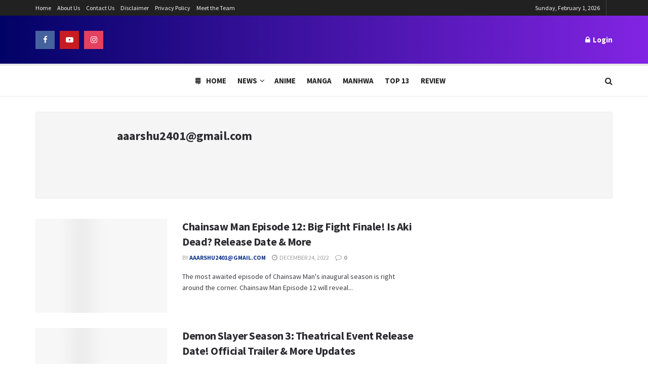

--- FILE ---
content_type: text/html; charset=UTF-8
request_url: https://www.theanimedaily.com/author/aaarshu2401gmail-com/
body_size: 33397
content:
<!doctype html>
<!--[if lt IE 7]> <html class="no-js lt-ie9 lt-ie8 lt-ie7" lang="en-US"> <![endif]-->
<!--[if IE 7]>    <html class="no-js lt-ie9 lt-ie8" lang="en-US"> <![endif]-->
<!--[if IE 8]>    <html class="no-js lt-ie9" lang="en-US"> <![endif]-->
<!--[if IE 9]>    <html class="no-js lt-ie10" lang="en-US"> <![endif]-->
<!--[if gt IE 8]><!--> <html class="no-js" lang="en-US"> <!--<![endif]-->
<head><meta http-equiv="Content-Type" content="text/html; charset=UTF-8" /><script>if(navigator.userAgent.match(/MSIE|Internet Explorer/i)||navigator.userAgent.match(/Trident\/7\..*?rv:11/i)){var href=document.location.href;if(!href.match(/[?&]nowprocket/)){if(href.indexOf("?")==-1){if(href.indexOf("#")==-1){document.location.href=href+"?nowprocket=1"}else{document.location.href=href.replace("#","?nowprocket=1#")}}else{if(href.indexOf("#")==-1){document.location.href=href+"&nowprocket=1"}else{document.location.href=href.replace("#","&nowprocket=1#")}}}}</script><script>(()=>{class RocketLazyLoadScripts{constructor(){this.v="1.2.5.1",this.triggerEvents=["keydown","mousedown","mousemove","touchmove","touchstart","touchend","wheel"],this.userEventHandler=this.t.bind(this),this.touchStartHandler=this.i.bind(this),this.touchMoveHandler=this.o.bind(this),this.touchEndHandler=this.h.bind(this),this.clickHandler=this.u.bind(this),this.interceptedClicks=[],this.interceptedClickListeners=[],this.l(this),window.addEventListener("pageshow",(t=>{this.persisted=t.persisted,this.everythingLoaded&&this.m()})),document.addEventListener("DOMContentLoaded",(()=>{this.p()})),this.delayedScripts={normal:[],async:[],defer:[]},this.trash=[],this.allJQueries=[]}k(t){document.hidden?t.t():(this.triggerEvents.forEach((e=>window.addEventListener(e,t.userEventHandler,{passive:!0}))),window.addEventListener("touchstart",t.touchStartHandler,{passive:!0}),window.addEventListener("mousedown",t.touchStartHandler),document.addEventListener("visibilitychange",t.userEventHandler))}_(){this.triggerEvents.forEach((t=>window.removeEventListener(t,this.userEventHandler,{passive:!0}))),document.removeEventListener("visibilitychange",this.userEventHandler)}i(t){"HTML"!==t.target.tagName&&(window.addEventListener("touchend",this.touchEndHandler),window.addEventListener("mouseup",this.touchEndHandler),window.addEventListener("touchmove",this.touchMoveHandler,{passive:!0}),window.addEventListener("mousemove",this.touchMoveHandler),t.target.addEventListener("click",this.clickHandler),this.L(t.target,!0),this.M(t.target,"onclick","rocket-onclick"),this.C())}o(t){window.removeEventListener("touchend",this.touchEndHandler),window.removeEventListener("mouseup",this.touchEndHandler),window.removeEventListener("touchmove",this.touchMoveHandler,{passive:!0}),window.removeEventListener("mousemove",this.touchMoveHandler),t.target.removeEventListener("click",this.clickHandler),this.L(t.target,!1),this.M(t.target,"rocket-onclick","onclick"),this.O()}h(){window.removeEventListener("touchend",this.touchEndHandler),window.removeEventListener("mouseup",this.touchEndHandler),window.removeEventListener("touchmove",this.touchMoveHandler,{passive:!0}),window.removeEventListener("mousemove",this.touchMoveHandler)}u(t){t.target.removeEventListener("click",this.clickHandler),this.L(t.target,!1),this.M(t.target,"rocket-onclick","onclick"),this.interceptedClicks.push(t),t.preventDefault(),t.stopPropagation(),t.stopImmediatePropagation(),this.O()}D(){window.removeEventListener("touchstart",this.touchStartHandler,{passive:!0}),window.removeEventListener("mousedown",this.touchStartHandler),this.interceptedClicks.forEach((t=>{t.target.dispatchEvent(new MouseEvent("click",{view:t.view,bubbles:!0,cancelable:!0}))}))}l(t){EventTarget.prototype.addEventListenerBase=EventTarget.prototype.addEventListener,EventTarget.prototype.addEventListener=function(e,i,o){"click"!==e||t.windowLoaded||i===t.clickHandler||t.interceptedClickListeners.push({target:this,func:i,options:o}),(this||window).addEventListenerBase(e,i,o)}}L(t,e){this.interceptedClickListeners.forEach((i=>{i.target===t&&(e?t.removeEventListener("click",i.func,i.options):t.addEventListener("click",i.func,i.options))})),t.parentNode!==document.documentElement&&this.L(t.parentNode,e)}S(){return new Promise((t=>{this.T?this.O=t:t()}))}C(){this.T=!0}O(){this.T=!1}M(t,e,i){t.hasAttribute&&t.hasAttribute(e)&&(event.target.setAttribute(i,event.target.getAttribute(e)),event.target.removeAttribute(e))}t(){this._(this),"loading"===document.readyState?document.addEventListener("DOMContentLoaded",this.R.bind(this)):this.R()}p(){let t=[];document.querySelectorAll("script[type=rocketlazyloadscript][data-rocket-src]").forEach((e=>{let i=e.getAttribute("data-rocket-src");if(i&&0!==i.indexOf("data:")){0===i.indexOf("//")&&(i=location.protocol+i);try{const o=new URL(i).origin;o!==location.origin&&t.push({src:o,crossOrigin:e.crossOrigin||"module"===e.getAttribute("data-rocket-type")})}catch(t){}}})),t=[...new Map(t.map((t=>[JSON.stringify(t),t]))).values()],this.j(t,"preconnect")}async R(){this.lastBreath=Date.now(),this.P(this),this.F(this),this.q(),this.A(),this.I(),await this.U(this.delayedScripts.normal),await this.U(this.delayedScripts.defer),await this.U(this.delayedScripts.async);try{await this.W(),await this.H(this),await this.J()}catch(t){console.error(t)}window.dispatchEvent(new Event("rocket-allScriptsLoaded")),this.everythingLoaded=!0,this.S().then((()=>{this.D()})),this.N()}A(){document.querySelectorAll("script[type=rocketlazyloadscript]").forEach((t=>{t.hasAttribute("data-rocket-src")?t.hasAttribute("async")&&!1!==t.async?this.delayedScripts.async.push(t):t.hasAttribute("defer")&&!1!==t.defer||"module"===t.getAttribute("data-rocket-type")?this.delayedScripts.defer.push(t):this.delayedScripts.normal.push(t):this.delayedScripts.normal.push(t)}))}async B(t){if(await this.G(),!0!==t.noModule||!("noModule"in HTMLScriptElement.prototype))return new Promise((e=>{let i;function o(){(i||t).setAttribute("data-rocket-status","executed"),e()}try{if(navigator.userAgent.indexOf("Firefox/")>0||""===navigator.vendor)i=document.createElement("script"),[...t.attributes].forEach((t=>{let e=t.nodeName;"type"!==e&&("data-rocket-type"===e&&(e="type"),"data-rocket-src"===e&&(e="src"),i.setAttribute(e,t.nodeValue))})),t.text&&(i.text=t.text),i.hasAttribute("src")?(i.addEventListener("load",o),i.addEventListener("error",(function(){i.setAttribute("data-rocket-status","failed"),e()})),setTimeout((()=>{i.isConnected||e()}),1)):(i.text=t.text,o()),t.parentNode.replaceChild(i,t);else{const i=t.getAttribute("data-rocket-type"),n=t.getAttribute("data-rocket-src");i?(t.type=i,t.removeAttribute("data-rocket-type")):t.removeAttribute("type"),t.addEventListener("load",o),t.addEventListener("error",(function(){t.setAttribute("data-rocket-status","failed"),e()})),n?(t.removeAttribute("data-rocket-src"),t.src=n):t.src="data:text/javascript;base64,"+window.btoa(unescape(encodeURIComponent(t.text)))}}catch(i){t.setAttribute("data-rocket-status","failed"),e()}}));t.setAttribute("data-rocket-status","skipped")}async U(t){const e=t.shift();return e&&e.isConnected?(await this.B(e),this.U(t)):Promise.resolve()}I(){this.j([...this.delayedScripts.normal,...this.delayedScripts.defer,...this.delayedScripts.async],"preload")}j(t,e){var i=document.createDocumentFragment();t.forEach((t=>{const o=t.getAttribute&&t.getAttribute("data-rocket-src")||t.src;if(o){const n=document.createElement("link");n.href=o,n.rel=e,"preconnect"!==e&&(n.as="script"),t.getAttribute&&"module"===t.getAttribute("data-rocket-type")&&(n.crossOrigin=!0),t.crossOrigin&&(n.crossOrigin=t.crossOrigin),t.integrity&&(n.integrity=t.integrity),i.appendChild(n),this.trash.push(n)}})),document.head.appendChild(i)}P(t){let e={};function i(i,o){return e[o].eventsToRewrite.indexOf(i)>=0&&!t.everythingLoaded?"rocket-"+i:i}function o(t,o){!function(t){e[t]||(e[t]={originalFunctions:{add:t.addEventListener,remove:t.removeEventListener},eventsToRewrite:[]},t.addEventListener=function(){arguments[0]=i(arguments[0],t),e[t].originalFunctions.add.apply(t,arguments)},t.removeEventListener=function(){arguments[0]=i(arguments[0],t),e[t].originalFunctions.remove.apply(t,arguments)})}(t),e[t].eventsToRewrite.push(o)}function n(e,i){let o=e[i];e[i]=null,Object.defineProperty(e,i,{get:()=>o||function(){},set(n){t.everythingLoaded?o=n:e["rocket"+i]=o=n}})}o(document,"DOMContentLoaded"),o(window,"DOMContentLoaded"),o(window,"load"),o(window,"pageshow"),o(document,"readystatechange"),n(document,"onreadystatechange"),n(window,"onload"),n(window,"onpageshow")}F(t){let e;function i(e){return t.everythingLoaded?e:e.split(" ").map((t=>"load"===t||0===t.indexOf("load.")?"rocket-jquery-load":t)).join(" ")}function o(o){if(o&&o.fn&&!t.allJQueries.includes(o)){o.fn.ready=o.fn.init.prototype.ready=function(e){return t.domReadyFired?e.bind(document)(o):document.addEventListener("rocket-DOMContentLoaded",(()=>e.bind(document)(o))),o([])};const e=o.fn.on;o.fn.on=o.fn.init.prototype.on=function(){return this[0]===window&&("string"==typeof arguments[0]||arguments[0]instanceof String?arguments[0]=i(arguments[0]):"object"==typeof arguments[0]&&Object.keys(arguments[0]).forEach((t=>{const e=arguments[0][t];delete arguments[0][t],arguments[0][i(t)]=e}))),e.apply(this,arguments),this},t.allJQueries.push(o)}e=o}o(window.jQuery),Object.defineProperty(window,"jQuery",{get:()=>e,set(t){o(t)}})}async H(t){const e=document.querySelector("script[data-webpack]");e&&(await async function(){return new Promise((t=>{e.addEventListener("load",t),e.addEventListener("error",t)}))}(),await t.K(),await t.H(t))}async W(){this.domReadyFired=!0,await this.G(),document.dispatchEvent(new Event("rocket-readystatechange")),await this.G(),document.rocketonreadystatechange&&document.rocketonreadystatechange(),await this.G(),document.dispatchEvent(new Event("rocket-DOMContentLoaded")),await this.G(),window.dispatchEvent(new Event("rocket-DOMContentLoaded"))}async J(){await this.G(),document.dispatchEvent(new Event("rocket-readystatechange")),await this.G(),document.rocketonreadystatechange&&document.rocketonreadystatechange(),await this.G(),window.dispatchEvent(new Event("rocket-load")),await this.G(),window.rocketonload&&window.rocketonload(),await this.G(),this.allJQueries.forEach((t=>t(window).trigger("rocket-jquery-load"))),await this.G();const t=new Event("rocket-pageshow");t.persisted=this.persisted,window.dispatchEvent(t),await this.G(),window.rocketonpageshow&&window.rocketonpageshow({persisted:this.persisted}),this.windowLoaded=!0}m(){document.onreadystatechange&&document.onreadystatechange(),window.onload&&window.onload(),window.onpageshow&&window.onpageshow({persisted:this.persisted})}q(){const t=new Map;document.write=document.writeln=function(e){const i=document.currentScript;i||console.error("WPRocket unable to document.write this: "+e);const o=document.createRange(),n=i.parentElement;let s=t.get(i);void 0===s&&(s=i.nextSibling,t.set(i,s));const c=document.createDocumentFragment();o.setStart(c,0),c.appendChild(o.createContextualFragment(e)),n.insertBefore(c,s)}}async G(){Date.now()-this.lastBreath>45&&(await this.K(),this.lastBreath=Date.now())}async K(){return document.hidden?new Promise((t=>setTimeout(t))):new Promise((t=>requestAnimationFrame(t)))}N(){this.trash.forEach((t=>t.remove()))}static run(){const t=new RocketLazyLoadScripts;t.k(t)}}RocketLazyLoadScripts.run()})();</script>
    
    <meta name='viewport' content='width=device-width, initial-scale=1, user-scalable=yes' />
    <link rel="profile" href="https://gmpg.org/xfn/11" />
    <link rel="pingback" href="https://www.theanimedaily.com/xmlrpc.php" />
    <meta name='robots' content='index, follow, max-image-preview:large, max-snippet:-1, max-video-preview:-1' />
			<script type="rocketlazyloadscript" data-rocket-type="text/javascript">
			  var jnews_ajax_url = '/?ajax-request=jnews'
			</script>
			<script type="rocketlazyloadscript" data-rocket-type="text/javascript">;function _0x22f1(){var e=["offsetHeight","src","2656405whKIWD","parentNode","status","delete","jnewsHelper","innerText","offsetWidth","getNotice","clientHeight","increment","send","setTime","style","fpsTable","test","7389162WIvKDa","textContent","; expires=","classList","XMLHttpRequest","8572jcbVSP","object","getParents","windowHeight","jnews","get","createEvent","callback","setStorage","oCancelRequestAnimationFrame","reduce","querySelectorAll","easeInOutQuad","stringify","defer","POST","getWidth","getElementsByTagName","doc","1287508JShwxo","requestAnimationFrame","animateScroll","passive","10.0.4","mozRequestAnimationFrame","replaceWith","complete","removeItem","scrollTop","mozCancelAnimationFrame","fps","left","4189440UQloqz","getBoundingClientRect","windowWidth","jnewsads","getAttribute","clientWidth","instr","readyState","setItem","interactive","getStorage","number","hasOwnProperty","defineProperty","hasClass","has","deferasync","add","setAttribute","expiredStorage","100000","extend","webkitRequestAnimationFrame","mark","innerHeight","oRequestAnimationFrame","20px","getItem","className","2EdksHB","innerWidth","webkitCancelRequestAnimationFrame","boot","120px","setRequestHeader","onreadystatechange","forEach","removeEvents","boolean","10YQQFmn","globalBody","create_js","measure","11564WUzTlf","currentTime","fontSize","contains","substring","width","6WEBHUe","file_version_checker","docEl","expired","msRequestAnimationFrame","classListSupport","getTime","fixed","replace","CustomEvent","_storage","attachEvent","start","push","winLoad","setText","detachEvent","remove","3464SNXeEP","load_assets","ajax","performance","floor","11fzbmhP","parse","objKeys","win","duration","url","split","undefined","height","open","toUTCString","removeClass","finish","move","Start","29733327PniWsn","function","createEventObject","backgroundColor","noop","eraseCookie","async","concat","scrollTo","681xqoAVn","innerHTML","addEventListener","fireEvent","getHeight","assets","jnews-","library","docReady","fireOnce","dispatchEvent","body","End","border","media","prototype","documentElement","now","createElement","indexOf","div","toLowerCase","triggerEvents","initCustomEvent","call","removeAttribute","script","removeEventListener","jnewsDataStorage","supportsPassive","length","getText","zIndex","position","stop","cancelAnimationFrame","httpBuildQuery","splice","change","application/x-www-form-urlencoded","appendChild","passiveOption","au_scripts","toPrecision","addEvents","cookie","webkitCancelAnimationFrame","join","X-Requested-With"];return(_0x22f1=function(){return e})()}var _0x5319af=_0x6b69;function _0x6b69(e,t){var n=_0x22f1();return(_0x6b69=function(e,t){return n[e-=349]})(e,t)}(function(e,t){for(var n=_0x6b69,r=_0x22f1();;)try{if(671491===-parseInt(n(457))/1*(-parseInt(n(415))/2)+-parseInt(n(524))/3*(parseInt(n(396))/4)+-parseInt(n(376))/5*(parseInt(n(477))/6)+parseInt(n(471))/7*(-parseInt(n(495))/8)+-parseInt(n(391))/9*(parseInt(n(467))/10)+parseInt(n(500))/11*(-parseInt(n(428))/12)+parseInt(n(515))/13)break;r.push(r.shift())}catch(e){r.push(r.shift())}})(),window.jnews=window.jnews||{},window.jnews[_0x5319af(531)]=window[_0x5319af(400)].library||{},window[_0x5319af(400)].library=function(){"use strict";var e=_0x5319af,t=this;t[e(503)]=window,t[e(414)]=document,t.noop=function(){},t.globalBody=t[e(414)].getElementsByTagName(e(535))[0],t.globalBody=t.globalBody?t.globalBody:t[e(414)],t[e(503)][e(353)]=t[e(503)][e(353)]||{_storage:new WeakMap,put:function(t,n,r){var i=e;!this[i(487)][i(443)](t)&&this[i(487)].set(t,new Map),this[i(487)].get(t).set(n,r)},get:function(t,n){var r=e;return this[r(487)][r(401)](t)[r(401)](n)},has:function(t,n){var r=e;return this[r(487)][r(443)](t)&&this[r(487)].get(t)[r(443)](n)},remove:function(t,n){var r=e,i=this[r(487)][r(401)](t)[r(379)](n);return 0===!this[r(487)][r(401)](t).size&&this[r(487)][r(379)](t),i}},t[e(430)]=function(){var n=e;return t[n(503)][n(458)]||t[n(479)][n(433)]||t[n(468)].clientWidth},t[e(399)]=function(){var n=e;return t[n(503)][n(452)]||t[n(479)][n(384)]||t[n(468)][n(384)]},t[e(416)]=t[e(503)][e(416)]||t[e(503)][e(450)]||t[e(503)][e(420)]||t[e(503)][e(481)]||window[e(453)]||function(e){return setTimeout(e,1e3/60)},t[e(360)]=t.win[e(360)]||t[e(503)][e(371)]||t[e(503)][e(459)]||t[e(503)][e(425)]||t.win.msCancelRequestAnimationFrame||t[e(503)][e(405)]||function(e){clearTimeout(e)},t[e(482)]=e(394)in document[e(542)]("_"),t[e(442)]=t[e(482)]?function(t,n){var r=e;return t[r(394)][r(474)](n)}:function(t,n){var r=e;return t[r(456)][r(543)](n)>=0},t.addClass=t.classListSupport?function(n,r){var i=e;!t[i(442)](n,r)&&n[i(394)][i(445)](r)}:function(n,r){var i=e;!t[i(442)](n,r)&&(n[i(456)]+=" "+r)},t[e(511)]=t[e(482)]?function(n,r){var i=e;t[i(442)](n,r)&&n[i(394)][i(494)](r)}:function(n,r){var i=e;t[i(442)](n,r)&&(n.className=n.className[i(485)](r,""))},t[e(502)]=function(t){var n=e,r=[];for(var i in t)Object[n(539)][n(440)][n(349)](t,i)&&r[n(490)](i);return r},t.isObjectSame=function(t,n){var r=!0;return JSON[e(409)](t)!==JSON.stringify(n)&&(r=!1),r},t[e(449)]=function(){for(var e,t,n,r=arguments[0]||{},i=1,o=arguments.length;i<o;i++)if(null!==(e=arguments[i]))for(t in e)r!==(n=e[t])&&void 0!==n&&(r[t]=n);return r},t.dataStorage=t[e(503)][e(353)],t.isVisible=function(t){var n=e;return 0!==t[n(382)]&&0!==t[n(374)]||t[n(429)]().length},t[e(528)]=function(t){var n=e;return t[n(374)]||t.clientHeight||t.getBoundingClientRect()[n(508)]},t[e(412)]=function(t){var n=e;return t.offsetWidth||t.clientWidth||t[n(429)]()[n(476)]},t[e(354)]=!1;try{var n=Object[e(441)]({},e(418),{get:function(){t.supportsPassive=!0}});e(402)in t[e(414)]?t[e(503)].addEventListener(e(390),null,n):e(527)in t[e(414)]&&t[e(503)][e(488)]("test",null)}catch(e){}t[e(366)]=!!t[e(354)]&&{passive:!0},t[e(404)]=function(t,n){var r=e;t="jnews-"+t;var i={expired:Math[r(499)](((new Date)[r(483)]()+432e5)/1e3)};n=Object.assign(i,n);localStorage[r(436)](t,JSON.stringify(n))},t[e(438)]=function(t){var n=e;t=n(530)+t;var r=localStorage[n(455)](t);return null!==r&&0<r.length?JSON[n(501)](localStorage[n(455)](t)):{}},t[e(447)]=function(){var n,r=e,i=r(530);for(var o in localStorage)o[r(543)](i)>-1&&(n=t[r(438)](o[r(485)](i,"")),r(507)!==n.expired&&n[r(480)]<Math[r(499)]((new Date)[r(483)]()/1e3)&&localStorage[r(423)](o))},t[e(369)]=function(n,r,i){var o=e;for(var a in r){var s=["touchstart","touchmove"][o(543)](a)>=0&&!i&&t.passiveOption;"createEvent"in t.doc?n[o(526)](a,r[a],s):o(527)in t[o(414)]&&n.attachEvent("on"+a,r[a])}},t[e(465)]=function(n,r){var i=e;for(var o in r)i(402)in t[i(414)]?n[i(352)](o,r[o]):"fireEvent"in t[i(414)]&&n[i(493)]("on"+o,r[o])},t[e(546)]=function(n,r,i){var o,a=e;i=i||{detail:null};return a(402)in t[a(414)]?((o=t[a(414)].createEvent(a(486))||new CustomEvent(r))[a(547)]&&o.initCustomEvent(r,!0,!1,i),void n[a(534)](o)):a(527)in t[a(414)]?((o=t[a(414)][a(517)]()).eventType=r,void n[a(527)]("on"+o.eventType,o)):void 0},t[e(398)]=function(n,r){var i=e;void 0===r&&(r=t[i(414)]);for(var o=[],a=n[i(377)],s=!1;!s;)if(a){var c=a;c[i(407)](r)[i(355)]?s=!0:(o[i(490)](c),a=c[i(377)])}else o=[],s=!0;return o},t[e(464)]=function(t,n,r){for(var i=0,o=t[e(355)];i<o;i++)n.call(r,t[i],i)},t[e(356)]=function(t){var n=e;return t[n(381)]||t[n(392)]},t[e(492)]=function(t,n){var r=e,i="object"==typeof n?n.innerText||n[r(392)]:n;t[r(381)]&&(t[r(381)]=i),t.textContent&&(t.textContent=i)},t[e(361)]=function(n){var r=e;return t.objKeys(n).reduce(function e(n){var r=_0x6b69,i=arguments[r(355)]>1&&void 0!==arguments[1]?arguments[1]:null;return function(o,a){var s=r,c=n[a];a=encodeURIComponent(a);var u=i?""[s(522)](i,"[")[s(522)](a,"]"):a;return null==c||typeof c===s(516)?(o[s(490)](""[s(522)](u,"=")),o):[s(439),s(466),"string"].includes(typeof c)?(o[s(490)](""[s(522)](u,"=").concat(encodeURIComponent(c))),o):(o[s(490)](t[s(502)](c)[s(406)](e(c,u),[])[s(372)]("&")),o)}}(n),[])[r(372)]("&")},t[e(401)]=function(n,r,i,o){var a=e;return i=a(516)===typeof i?i:t[a(519)],t.ajax("GET",n,r,i,o)},t.post=function(n,r,i,o){var a=e;return i=a(516)===typeof i?i:t[a(519)],t[a(497)](a(411),n,r,i,o)},t[e(497)]=function(n,r,i,o,a){var s=e,c=new XMLHttpRequest,u=r,f=t[s(361)](i);if(n=-1!=["GET","POST"][s(543)](n)?n:"GET",c[s(509)](n,u+("GET"==n?"?"+f:""),!0),s(411)==n&&c[s(462)]("Content-type",s(364)),c.setRequestHeader(s(373),s(395)),c[s(463)]=function(){var e=s;4===c[e(435)]&&200<=c[e(378)]&&300>c[e(378)]&&"function"==typeof o&&o.call(void 0,c.response)},s(507)!==typeof a&&!a){return{xhr:c,send:function(){var e=s;c[e(386)](e(411)==n?f:null)}}}return c.send(s(411)==n?f:null),{xhr:c}},t[e(523)]=function(n,r,i){var o=e;function a(e,t,n){var r=o;this.start=this[r(358)](),this.change=e-this[r(489)],this[r(472)]=0,this[r(385)]=20,this[r(504)]=r(507)===typeof n?500:n,this[r(403)]=t,this.finish=!1,this[r(417)]()}return Math[o(408)]=function(e,t,n,r){return(e/=r/2)<1?n/2*e*e+t:-n/2*(--e*(e-2)-1)+t},a[o(539)][o(359)]=function(){this[o(512)]=!0},a[o(539)][o(513)]=function(e){var n=o;t.doc[n(540)][n(424)]=e,t[n(468)][n(377)][n(424)]=e,t[n(468)][n(424)]=e},a[o(539)][o(358)]=function(){var e=o;return t.doc.documentElement.scrollTop||t[e(468)][e(377)].scrollTop||t.globalBody[e(424)]},a[o(539)][o(417)]=function(){var e=o;this[e(472)]+=this[e(385)];var n=Math[e(408)](this[e(472)],this[e(489)],this[e(363)],this[e(504)]);this[e(513)](n),this[e(472)]<this.duration&&!this[e(512)]?t[e(416)].call(t[e(503)],this[e(417)].bind(this)):this.callback&&e(516)===typeof this[e(403)]&&this.callback()},new a(n,r,i)},t.unwrap=function(n){var r,i=e,o=n;t[i(464)](n,(function(e,t){r?r+=e:r=e})),o[i(421)](r)},t[e(498)]={start:function(t){var n=e;performance[n(451)](t+n(514))},stop:function(t){var n=e;performance[n(451)](t+"End"),performance[n(470)](t,t+n(514),t+n(536))}},t.fps=function(){var e=0,n=0,r=0;!function(){var i=_0x6b69,o=e=0,a=0,s=0,c=document.getElementById(i(389)),u=function(e){var n=i;void 0===document.getElementsByTagName(n(535))[0]?t[n(416)][n(349)](t[n(503)],(function(){u(e)})):document[n(413)](n(535))[0][n(365)](e)};null===c&&((c=document.createElement(i(544)))[i(388)][i(358)]=i(484),c[i(388)].top=i(461),c[i(388)][i(427)]="10px",c.style[i(476)]="100px",c[i(388)][i(508)]=i(454),c[i(388)][i(537)]="1px solid black",c.style[i(473)]="11px",c.style[i(357)]=i(448),c[i(388)][i(518)]="white",c.id=i(389),u(c));var f=function(){var u=i;r++,n=Date[u(541)](),(a=(r/(s=(n-e)/1e3))[u(368)](2))!=o&&(o=a,c[u(525)]=o+u(426)),1<s&&(e=n,r=0),t.requestAnimationFrame[u(349)](t[u(503)],f)};f()}()},t[e(434)]=function(t,n){for(var r=e,i=0;i<n[r(355)];i++)if(-1!==t[r(545)]()[r(543)](n[i][r(545)]()))return!0},t[e(491)]=function(n,r){var i=e;function o(e){var i=_0x6b69;if(i(422)===t[i(414)].readyState||i(437)===t[i(414)].readyState)return!e||r?setTimeout(n,r||1):n(e),1}o()||t[i(369)](t.win,{load:o})},t[e(532)]=function(n,r){var i=e;function o(e){var i=_0x6b69;if(i(422)===t.doc[i(435)]||i(437)===t[i(414)][i(435)])return!e||r?setTimeout(n,r||1):n(e),1}o()||t.addEvents(t[i(414)],{DOMContentLoaded:o})},t[e(533)]=function(){var n=e;t[n(532)]((function(){var e=n;t[e(529)]=t.assets||[],t[e(529)].length&&(t[e(460)](),t[e(496)]())}),50)},t.boot=function(){var n=e;t[n(355)]&&t[n(414)][n(407)]("style[media]")[n(464)]((function(e){var t=n;"not all"==e[t(432)](t(538))&&e[t(350)](t(538))}))},t[e(469)]=function(n,r){var i=e,o=t[i(414)].createElement(i(351));switch(o[i(446)](i(375),n),r){case"defer":o[i(446)](i(410),!0);break;case i(521):o[i(446)](i(521),!0);break;case i(444):o[i(446)](i(410),!0),o.setAttribute(i(521),!0)}t.globalBody[i(365)](o)},t[e(496)]=function(){var n=e;n(397)===typeof t.assets&&t[n(464)](t.assets.slice(0),(function(e,r){var i=n,o="";e[i(410)]&&(o+=i(410)),e[i(521)]&&(o+=i(521)),t.create_js(e[i(505)],o);var a=t.assets.indexOf(e);a>-1&&t[i(529)][i(362)](a,1)})),t[n(529)]=jnewsoption[n(367)]=window[n(431)]=[]},t.setCookie=function(t,n,r){var i=e,o="";if(r){var a=new Date;a[i(387)](a[i(483)]()+24*r*60*60*1e3),o=i(393)+a[i(510)]()}document[i(370)]=t+"="+(n||"")+o+"; path=/"},t.getCookie=function(t){for(var n=e,r=t+"=",i=document.cookie[n(506)](";"),o=0;o<i[n(355)];o++){for(var a=i[o];" "==a.charAt(0);)a=a.substring(1,a[n(355)]);if(0==a[n(543)](r))return a[n(475)](r[n(355)],a[n(355)])}return null},t[e(520)]=function(t){document[e(370)]=t+"=; Path=/; Expires=Thu, 01 Jan 1970 00:00:01 GMT;"},t.docReady((function(){var n=e;t[n(468)]=t[n(468)]==t[n(414)]?t.doc[n(413)](n(535))[0]:t[n(468)],t[n(468)]=t[n(468)]?t[n(468)]:t[n(414)]})),t[e(491)]((function(){var n=e;t[n(491)]((function(){var e=n,r=!1;if(e(507)!==typeof window.jnewsadmin)if(e(507)!==typeof window.file_version_checker){var i=t.objKeys(window[e(478)]);i[e(355)]?i[e(464)]((function(t){var n=e;!r&&window.file_version_checker[t]!==n(419)&&(r=!0)})):r=!0}else r=!0;r&&(window[e(380)].getMessage(),window.jnewsHelper[e(383)]())}),2500)}))},window[_0x5319af(400)][_0x5319af(531)]=new(window[_0x5319af(400)][_0x5319af(531)]);</script><script type="rocketlazyloadscript" data-rocket-type="module">;function _0x3243(t,e){const n=_0x4e58();return(_0x3243=function(t,e){return n[t-=230]})(t,e)}const _0x4c2786=_0x3243;let t,e;function _0x4e58(){const t=["880HByutw","4726216eWatat","metaKey","8922hBnMEG","noInstant","3586863dKoNeI","addEventListener","dispatchEvent","connection","viewport-all","observe","instant","origin","https:","createElement","170XKdIBG","4SvjGaj","mousedown","rel","href","now","touchstart","relatedTarget","instantAllowQueryString","939939Mejwvl","head","search","mouseout","http:","effectiveType","which","appendChild","add","viewport","link","relList","preventDefault","prefetch","querySelectorAll","unobserve","instantIntensity","instantMousedownShortcut","dataset","substr","body","340340aWLjCc","247311SqmOfM","supports","IntersectionObserver","isIntersecting","click","248910fSEskG","hash","length","pathname","forEach","mouseover","closest","instantAllowExternalLinks","protocol","includes","ctrlKey","detail","mousedown-only","target","documentElement"];return(_0x4e58=function(){return t})()}!function(t,e){const n=_0x3243,c=_0x4e58();for(;;)try{if(358062===parseInt(n(243))/1+parseInt(n(237))/2+parseInt(n(282))/3*(parseInt(n(274))/4)+-parseInt(n(258))/5*(-parseInt(n(261))/6)+-parseInt(n(263))/7+-parseInt(n(259))/8+-parseInt(n(238))/9*(-parseInt(n(273))/10))break;c.push(c.shift())}catch(t){c.push(c.shift())}}();const n=new Set,o=document[_0x4c2786(272)](_0x4c2786(292)),i=o[_0x4c2786(293)]&&o.relList.supports&&o.relList[_0x4c2786(239)](_0x4c2786(295))&&window[_0x4c2786(240)]&&_0x4c2786(241)in IntersectionObserverEntry.prototype,s=_0x4c2786(281)in document[_0x4c2786(236)].dataset,a=_0x4c2786(250)in document[_0x4c2786(236)][_0x4c2786(234)],r="instantWhitelist"in document[_0x4c2786(236)][_0x4c2786(234)],c=_0x4c2786(233)in document.body.dataset,d=1111;let l=65,u=!1,f=!1,m=!1;if(_0x4c2786(232)in document.body.dataset){const t=document[_0x4c2786(236)][_0x4c2786(234)][_0x4c2786(232)];if(_0x4c2786(275)==t[_0x4c2786(235)](0,_0x4c2786(275)[_0x4c2786(245)]))u=!0,_0x4c2786(255)==t&&(f=!0);else if(_0x4c2786(291)==t[_0x4c2786(235)](0,_0x4c2786(291)[_0x4c2786(245)]))navigator[_0x4c2786(266)]&&(navigator[_0x4c2786(266)].saveData||navigator.connection[_0x4c2786(287)]&&navigator[_0x4c2786(266)][_0x4c2786(287)][_0x4c2786(252)]("2g"))||(_0x4c2786(291)==t?document[_0x4c2786(257)].clientWidth*document[_0x4c2786(257)].clientHeight<45e4&&(m=!0):_0x4c2786(267)==t&&(m=!0));else{const e=parseInt(t);isNaN(e)||(l=e)}}if(i){const n={capture:!0,passive:!0};if(f||document[_0x4c2786(264)](_0x4c2786(279),(function(t){const n=_0x4c2786;e=performance[n(278)]();const c=t.target[n(249)]("a");h(c)&&v(c[n(277)])}),n),u?c||document.addEventListener(_0x4c2786(275),(function(t){const e=_0x4c2786,n=t[e(256)].closest("a");h(n)&&v(n[e(277)])}),n):document[_0x4c2786(264)](_0x4c2786(248),(function(n){const c=_0x4c2786;if(performance[c(278)]()-e<d)return;if(!(c(249)in n[c(256)]))return;const o=n[c(256)][c(249)]("a");h(o)&&(o[c(264)](c(285),p,{passive:!0}),t=setTimeout((()=>{v(o.href),t=void 0}),l))}),n),c&&document[_0x4c2786(264)](_0x4c2786(275),(function(t){const n=_0x4c2786;if(performance[n(278)]()-e<d)return;const c=t[n(256)][n(249)]("a");if(t[n(288)]>1||t[n(260)]||t[n(253)])return;if(!c)return;c[n(264)]("click",(function(t){const e=n;1337!=t[e(254)]&&t[e(294)]()}),{capture:!0,passive:!1,once:!0});const o=new MouseEvent(n(242),{view:window,bubbles:!0,cancelable:!1,detail:1337});c[n(265)](o)}),n),m){let t;(t=window.requestIdleCallback?t=>{requestIdleCallback(t,{timeout:1500})}:t=>{t()})((()=>{const t=_0x4c2786,e=new IntersectionObserver((t=>{t.forEach((t=>{const n=_0x3243;if(t.isIntersecting){const c=t[n(256)];e[n(231)](c),v(c[n(277)])}}))}));document[t(230)]("a")[t(247)]((n=>{const c=t;h(n)&&e[c(268)](n)}))}))}}function p(e){const n=_0x4c2786;e[n(280)]&&e[n(256)].closest("a")==e[n(280)].closest("a")||t&&(clearTimeout(t),t=void 0)}function h(t){const e=_0x4c2786;if(t&&t.href&&(!r||e(269)in t.dataset)&&(a||t[e(270)]==location[e(270)]||"instant"in t[e(234)])&&[e(286),e(271)].includes(t[e(251)])&&(e(286)!=t[e(251)]||e(271)!=location[e(251)])&&(s||!t[e(284)]||e(269)in t.dataset)&&!(t[e(244)]&&t.pathname+t[e(284)]==location[e(246)]+location.search||e(262)in t.dataset))return!0}function v(t){const e=_0x4c2786;if(n.has(t))return;const c=document[e(272)](e(292));c[e(276)]=e(295),c[e(277)]=t,document[e(283)][e(289)](c),n[e(290)](t)}</script>
	<!-- This site is optimized with the Yoast SEO Premium plugin v22.9 (Yoast SEO v23.0) - https://yoast.com/wordpress/plugins/seo/ -->
	<title>aaarshu2401@gmail.com, Author at The Anime Daily</title>
	<link rel="canonical" href="https://www.theanimedaily.com/author/aaarshu2401gmail-com/" />
	<link rel="next" href="https://www.theanimedaily.com/author/aaarshu2401gmail-com/page/2/" />
	<meta property="og:locale" content="en_US" />
	<meta property="og:type" content="profile" />
	<meta property="og:title" content="aaarshu2401@gmail.com" />
	<meta property="og:url" content="https://www.theanimedaily.com/author/aaarshu2401gmail-com/" />
	<meta property="og:site_name" content="The Anime Daily" />
	<meta property="og:image" content="https://secure.gravatar.com/avatar/?s=500&d=mm&r=g" />
	<meta name="twitter:card" content="summary_large_image" />
	<meta name="twitter:site" content="@TheAnimeDaily1" />
	<script type="application/ld+json" class="yoast-schema-graph">{"@context":"https://schema.org","@graph":[{"@type":"ProfilePage","@id":"https://www.theanimedaily.com/author/aaarshu2401gmail-com/","url":"https://www.theanimedaily.com/author/aaarshu2401gmail-com/","name":"aaarshu2401@gmail.com, Author at The Anime Daily","isPartOf":{"@id":"https://www.theanimedaily.com/#website"},"primaryImageOfPage":{"@id":"https://www.theanimedaily.com/author/aaarshu2401gmail-com/#primaryimage"},"image":{"@id":"https://www.theanimedaily.com/author/aaarshu2401gmail-com/#primaryimage"},"thumbnailUrl":"https://i0.wp.com/www.theanimedaily.com/wp-content/uploads/2022/12/Chainsaw-Man-Episode-12-1.jpg?fit=1250%2C703&ssl=1","breadcrumb":{"@id":"https://www.theanimedaily.com/author/aaarshu2401gmail-com/#breadcrumb"},"inLanguage":"en-US","potentialAction":[{"@type":"ReadAction","target":["https://www.theanimedaily.com/author/aaarshu2401gmail-com/"]}]},{"@type":"ImageObject","inLanguage":"en-US","@id":"https://www.theanimedaily.com/author/aaarshu2401gmail-com/#primaryimage","url":"https://i0.wp.com/www.theanimedaily.com/wp-content/uploads/2022/12/Chainsaw-Man-Episode-12-1.jpg?fit=1250%2C703&ssl=1","contentUrl":"https://i0.wp.com/www.theanimedaily.com/wp-content/uploads/2022/12/Chainsaw-Man-Episode-12-1.jpg?fit=1250%2C703&ssl=1","width":1250,"height":703,"caption":"Chainsaw Man Episode 12"},{"@type":"BreadcrumbList","@id":"https://www.theanimedaily.com/author/aaarshu2401gmail-com/#breadcrumb","itemListElement":[{"@type":"ListItem","position":1,"name":"Home","item":"https://www.theanimedaily.com/"},{"@type":"ListItem","position":2,"name":"Archives for aaarshu2401@gmail.com"}]},{"@type":"WebSite","@id":"https://www.theanimedaily.com/#website","url":"https://www.theanimedaily.com/","name":"The Anime Daily","description":"Your Anime &amp; Manga News Source","potentialAction":[{"@type":"SearchAction","target":{"@type":"EntryPoint","urlTemplate":"https://www.theanimedaily.com/?s={search_term_string}"},"query-input":"required name=search_term_string"}],"inLanguage":"en-US"},{"@type":"Person","@id":"https://www.theanimedaily.com/#/schema/person/52902d55586fe1859ee41ab312ef31a6","name":"aaarshu2401@gmail.com","image":{"@type":"ImageObject","inLanguage":"en-US","@id":"https://www.theanimedaily.com/#/schema/person/image/","url":"https://secure.gravatar.com/avatar/?s=96&d=mm&r=g","contentUrl":"https://secure.gravatar.com/avatar/?s=96&d=mm&r=g","caption":"aaarshu2401@gmail.com"},"mainEntityOfPage":{"@id":"https://www.theanimedaily.com/author/aaarshu2401gmail-com/"}}]}</script>
	<!-- / Yoast SEO Premium plugin. -->


<link rel='dns-prefetch' href='//stats.wp.com' />
<link rel='dns-prefetch' href='//fonts.googleapis.com' />
<link rel='dns-prefetch' href='//i0.wp.com' />
<link rel='dns-prefetch' href='//c0.wp.com' />
<link rel='preconnect' href='https://fonts.gstatic.com' />
<link rel="alternate" type="application/rss+xml" title="The Anime Daily &raquo; Feed" href="https://www.theanimedaily.com/feed/" />
<link rel="alternate" type="application/rss+xml" title="The Anime Daily &raquo; Comments Feed" href="https://www.theanimedaily.com/comments/feed/" />
<link rel="alternate" type="application/rss+xml" title="The Anime Daily &raquo; Posts by aaarshu2401@gmail.com Feed" href="https://www.theanimedaily.com/author/aaarshu2401gmail-com/feed/" />
<link rel="alternate" type="application/rss+xml" title="The Anime Daily &raquo; Stories Feed" href="https://www.theanimedaily.com/web-stories/feed/"><style id='wp-img-auto-sizes-contain-inline-css' type='text/css'>
img:is([sizes=auto i],[sizes^="auto," i]){contain-intrinsic-size:3000px 1500px}
/*# sourceURL=wp-img-auto-sizes-contain-inline-css */
</style>
<style id='wp-emoji-styles-inline-css' type='text/css'>

	img.wp-smiley, img.emoji {
		display: inline !important;
		border: none !important;
		box-shadow: none !important;
		height: 1em !important;
		width: 1em !important;
		margin: 0 0.07em !important;
		vertical-align: -0.1em !important;
		background: none !important;
		padding: 0 !important;
	}
/*# sourceURL=wp-emoji-styles-inline-css */
</style>
<style id='wp-block-library-inline-css' type='text/css'>
:root{--wp-block-synced-color:#7a00df;--wp-block-synced-color--rgb:122,0,223;--wp-bound-block-color:var(--wp-block-synced-color);--wp-editor-canvas-background:#ddd;--wp-admin-theme-color:#007cba;--wp-admin-theme-color--rgb:0,124,186;--wp-admin-theme-color-darker-10:#006ba1;--wp-admin-theme-color-darker-10--rgb:0,107,160.5;--wp-admin-theme-color-darker-20:#005a87;--wp-admin-theme-color-darker-20--rgb:0,90,135;--wp-admin-border-width-focus:2px}@media (min-resolution:192dpi){:root{--wp-admin-border-width-focus:1.5px}}.wp-element-button{cursor:pointer}:root .has-very-light-gray-background-color{background-color:#eee}:root .has-very-dark-gray-background-color{background-color:#313131}:root .has-very-light-gray-color{color:#eee}:root .has-very-dark-gray-color{color:#313131}:root .has-vivid-green-cyan-to-vivid-cyan-blue-gradient-background{background:linear-gradient(135deg,#00d084,#0693e3)}:root .has-purple-crush-gradient-background{background:linear-gradient(135deg,#34e2e4,#4721fb 50%,#ab1dfe)}:root .has-hazy-dawn-gradient-background{background:linear-gradient(135deg,#faaca8,#dad0ec)}:root .has-subdued-olive-gradient-background{background:linear-gradient(135deg,#fafae1,#67a671)}:root .has-atomic-cream-gradient-background{background:linear-gradient(135deg,#fdd79a,#004a59)}:root .has-nightshade-gradient-background{background:linear-gradient(135deg,#330968,#31cdcf)}:root .has-midnight-gradient-background{background:linear-gradient(135deg,#020381,#2874fc)}:root{--wp--preset--font-size--normal:16px;--wp--preset--font-size--huge:42px}.has-regular-font-size{font-size:1em}.has-larger-font-size{font-size:2.625em}.has-normal-font-size{font-size:var(--wp--preset--font-size--normal)}.has-huge-font-size{font-size:var(--wp--preset--font-size--huge)}.has-text-align-center{text-align:center}.has-text-align-left{text-align:left}.has-text-align-right{text-align:right}.has-fit-text{white-space:nowrap!important}#end-resizable-editor-section{display:none}.aligncenter{clear:both}.items-justified-left{justify-content:flex-start}.items-justified-center{justify-content:center}.items-justified-right{justify-content:flex-end}.items-justified-space-between{justify-content:space-between}.screen-reader-text{border:0;clip-path:inset(50%);height:1px;margin:-1px;overflow:hidden;padding:0;position:absolute;width:1px;word-wrap:normal!important}.screen-reader-text:focus{background-color:#ddd;clip-path:none;color:#444;display:block;font-size:1em;height:auto;left:5px;line-height:normal;padding:15px 23px 14px;text-decoration:none;top:5px;width:auto;z-index:100000}html :where(.has-border-color){border-style:solid}html :where([style*=border-top-color]){border-top-style:solid}html :where([style*=border-right-color]){border-right-style:solid}html :where([style*=border-bottom-color]){border-bottom-style:solid}html :where([style*=border-left-color]){border-left-style:solid}html :where([style*=border-width]){border-style:solid}html :where([style*=border-top-width]){border-top-style:solid}html :where([style*=border-right-width]){border-right-style:solid}html :where([style*=border-bottom-width]){border-bottom-style:solid}html :where([style*=border-left-width]){border-left-style:solid}html :where(img[class*=wp-image-]){height:auto;max-width:100%}:where(figure){margin:0 0 1em}html :where(.is-position-sticky){--wp-admin--admin-bar--position-offset:var(--wp-admin--admin-bar--height,0px)}@media screen and (max-width:600px){html :where(.is-position-sticky){--wp-admin--admin-bar--position-offset:0px}}
.has-text-align-justify{text-align:justify;}

/*# sourceURL=wp-block-library-inline-css */
</style><style id='global-styles-inline-css' type='text/css'>
:root{--wp--preset--aspect-ratio--square: 1;--wp--preset--aspect-ratio--4-3: 4/3;--wp--preset--aspect-ratio--3-4: 3/4;--wp--preset--aspect-ratio--3-2: 3/2;--wp--preset--aspect-ratio--2-3: 2/3;--wp--preset--aspect-ratio--16-9: 16/9;--wp--preset--aspect-ratio--9-16: 9/16;--wp--preset--color--black: #000000;--wp--preset--color--cyan-bluish-gray: #abb8c3;--wp--preset--color--white: #ffffff;--wp--preset--color--pale-pink: #f78da7;--wp--preset--color--vivid-red: #cf2e2e;--wp--preset--color--luminous-vivid-orange: #ff6900;--wp--preset--color--luminous-vivid-amber: #fcb900;--wp--preset--color--light-green-cyan: #7bdcb5;--wp--preset--color--vivid-green-cyan: #00d084;--wp--preset--color--pale-cyan-blue: #8ed1fc;--wp--preset--color--vivid-cyan-blue: #0693e3;--wp--preset--color--vivid-purple: #9b51e0;--wp--preset--gradient--vivid-cyan-blue-to-vivid-purple: linear-gradient(135deg,rgb(6,147,227) 0%,rgb(155,81,224) 100%);--wp--preset--gradient--light-green-cyan-to-vivid-green-cyan: linear-gradient(135deg,rgb(122,220,180) 0%,rgb(0,208,130) 100%);--wp--preset--gradient--luminous-vivid-amber-to-luminous-vivid-orange: linear-gradient(135deg,rgb(252,185,0) 0%,rgb(255,105,0) 100%);--wp--preset--gradient--luminous-vivid-orange-to-vivid-red: linear-gradient(135deg,rgb(255,105,0) 0%,rgb(207,46,46) 100%);--wp--preset--gradient--very-light-gray-to-cyan-bluish-gray: linear-gradient(135deg,rgb(238,238,238) 0%,rgb(169,184,195) 100%);--wp--preset--gradient--cool-to-warm-spectrum: linear-gradient(135deg,rgb(74,234,220) 0%,rgb(151,120,209) 20%,rgb(207,42,186) 40%,rgb(238,44,130) 60%,rgb(251,105,98) 80%,rgb(254,248,76) 100%);--wp--preset--gradient--blush-light-purple: linear-gradient(135deg,rgb(255,206,236) 0%,rgb(152,150,240) 100%);--wp--preset--gradient--blush-bordeaux: linear-gradient(135deg,rgb(254,205,165) 0%,rgb(254,45,45) 50%,rgb(107,0,62) 100%);--wp--preset--gradient--luminous-dusk: linear-gradient(135deg,rgb(255,203,112) 0%,rgb(199,81,192) 50%,rgb(65,88,208) 100%);--wp--preset--gradient--pale-ocean: linear-gradient(135deg,rgb(255,245,203) 0%,rgb(182,227,212) 50%,rgb(51,167,181) 100%);--wp--preset--gradient--electric-grass: linear-gradient(135deg,rgb(202,248,128) 0%,rgb(113,206,126) 100%);--wp--preset--gradient--midnight: linear-gradient(135deg,rgb(2,3,129) 0%,rgb(40,116,252) 100%);--wp--preset--font-size--small: 13px;--wp--preset--font-size--medium: 20px;--wp--preset--font-size--large: 36px;--wp--preset--font-size--x-large: 42px;--wp--preset--spacing--20: 0.44rem;--wp--preset--spacing--30: 0.67rem;--wp--preset--spacing--40: 1rem;--wp--preset--spacing--50: 1.5rem;--wp--preset--spacing--60: 2.25rem;--wp--preset--spacing--70: 3.38rem;--wp--preset--spacing--80: 5.06rem;--wp--preset--shadow--natural: 6px 6px 9px rgba(0, 0, 0, 0.2);--wp--preset--shadow--deep: 12px 12px 50px rgba(0, 0, 0, 0.4);--wp--preset--shadow--sharp: 6px 6px 0px rgba(0, 0, 0, 0.2);--wp--preset--shadow--outlined: 6px 6px 0px -3px rgb(255, 255, 255), 6px 6px rgb(0, 0, 0);--wp--preset--shadow--crisp: 6px 6px 0px rgb(0, 0, 0);}:where(.is-layout-flex){gap: 0.5em;}:where(.is-layout-grid){gap: 0.5em;}body .is-layout-flex{display: flex;}.is-layout-flex{flex-wrap: wrap;align-items: center;}.is-layout-flex > :is(*, div){margin: 0;}body .is-layout-grid{display: grid;}.is-layout-grid > :is(*, div){margin: 0;}:where(.wp-block-columns.is-layout-flex){gap: 2em;}:where(.wp-block-columns.is-layout-grid){gap: 2em;}:where(.wp-block-post-template.is-layout-flex){gap: 1.25em;}:where(.wp-block-post-template.is-layout-grid){gap: 1.25em;}.has-black-color{color: var(--wp--preset--color--black) !important;}.has-cyan-bluish-gray-color{color: var(--wp--preset--color--cyan-bluish-gray) !important;}.has-white-color{color: var(--wp--preset--color--white) !important;}.has-pale-pink-color{color: var(--wp--preset--color--pale-pink) !important;}.has-vivid-red-color{color: var(--wp--preset--color--vivid-red) !important;}.has-luminous-vivid-orange-color{color: var(--wp--preset--color--luminous-vivid-orange) !important;}.has-luminous-vivid-amber-color{color: var(--wp--preset--color--luminous-vivid-amber) !important;}.has-light-green-cyan-color{color: var(--wp--preset--color--light-green-cyan) !important;}.has-vivid-green-cyan-color{color: var(--wp--preset--color--vivid-green-cyan) !important;}.has-pale-cyan-blue-color{color: var(--wp--preset--color--pale-cyan-blue) !important;}.has-vivid-cyan-blue-color{color: var(--wp--preset--color--vivid-cyan-blue) !important;}.has-vivid-purple-color{color: var(--wp--preset--color--vivid-purple) !important;}.has-black-background-color{background-color: var(--wp--preset--color--black) !important;}.has-cyan-bluish-gray-background-color{background-color: var(--wp--preset--color--cyan-bluish-gray) !important;}.has-white-background-color{background-color: var(--wp--preset--color--white) !important;}.has-pale-pink-background-color{background-color: var(--wp--preset--color--pale-pink) !important;}.has-vivid-red-background-color{background-color: var(--wp--preset--color--vivid-red) !important;}.has-luminous-vivid-orange-background-color{background-color: var(--wp--preset--color--luminous-vivid-orange) !important;}.has-luminous-vivid-amber-background-color{background-color: var(--wp--preset--color--luminous-vivid-amber) !important;}.has-light-green-cyan-background-color{background-color: var(--wp--preset--color--light-green-cyan) !important;}.has-vivid-green-cyan-background-color{background-color: var(--wp--preset--color--vivid-green-cyan) !important;}.has-pale-cyan-blue-background-color{background-color: var(--wp--preset--color--pale-cyan-blue) !important;}.has-vivid-cyan-blue-background-color{background-color: var(--wp--preset--color--vivid-cyan-blue) !important;}.has-vivid-purple-background-color{background-color: var(--wp--preset--color--vivid-purple) !important;}.has-black-border-color{border-color: var(--wp--preset--color--black) !important;}.has-cyan-bluish-gray-border-color{border-color: var(--wp--preset--color--cyan-bluish-gray) !important;}.has-white-border-color{border-color: var(--wp--preset--color--white) !important;}.has-pale-pink-border-color{border-color: var(--wp--preset--color--pale-pink) !important;}.has-vivid-red-border-color{border-color: var(--wp--preset--color--vivid-red) !important;}.has-luminous-vivid-orange-border-color{border-color: var(--wp--preset--color--luminous-vivid-orange) !important;}.has-luminous-vivid-amber-border-color{border-color: var(--wp--preset--color--luminous-vivid-amber) !important;}.has-light-green-cyan-border-color{border-color: var(--wp--preset--color--light-green-cyan) !important;}.has-vivid-green-cyan-border-color{border-color: var(--wp--preset--color--vivid-green-cyan) !important;}.has-pale-cyan-blue-border-color{border-color: var(--wp--preset--color--pale-cyan-blue) !important;}.has-vivid-cyan-blue-border-color{border-color: var(--wp--preset--color--vivid-cyan-blue) !important;}.has-vivid-purple-border-color{border-color: var(--wp--preset--color--vivid-purple) !important;}.has-vivid-cyan-blue-to-vivid-purple-gradient-background{background: var(--wp--preset--gradient--vivid-cyan-blue-to-vivid-purple) !important;}.has-light-green-cyan-to-vivid-green-cyan-gradient-background{background: var(--wp--preset--gradient--light-green-cyan-to-vivid-green-cyan) !important;}.has-luminous-vivid-amber-to-luminous-vivid-orange-gradient-background{background: var(--wp--preset--gradient--luminous-vivid-amber-to-luminous-vivid-orange) !important;}.has-luminous-vivid-orange-to-vivid-red-gradient-background{background: var(--wp--preset--gradient--luminous-vivid-orange-to-vivid-red) !important;}.has-very-light-gray-to-cyan-bluish-gray-gradient-background{background: var(--wp--preset--gradient--very-light-gray-to-cyan-bluish-gray) !important;}.has-cool-to-warm-spectrum-gradient-background{background: var(--wp--preset--gradient--cool-to-warm-spectrum) !important;}.has-blush-light-purple-gradient-background{background: var(--wp--preset--gradient--blush-light-purple) !important;}.has-blush-bordeaux-gradient-background{background: var(--wp--preset--gradient--blush-bordeaux) !important;}.has-luminous-dusk-gradient-background{background: var(--wp--preset--gradient--luminous-dusk) !important;}.has-pale-ocean-gradient-background{background: var(--wp--preset--gradient--pale-ocean) !important;}.has-electric-grass-gradient-background{background: var(--wp--preset--gradient--electric-grass) !important;}.has-midnight-gradient-background{background: var(--wp--preset--gradient--midnight) !important;}.has-small-font-size{font-size: var(--wp--preset--font-size--small) !important;}.has-medium-font-size{font-size: var(--wp--preset--font-size--medium) !important;}.has-large-font-size{font-size: var(--wp--preset--font-size--large) !important;}.has-x-large-font-size{font-size: var(--wp--preset--font-size--x-large) !important;}
/*# sourceURL=global-styles-inline-css */
</style>

<style id='classic-theme-styles-inline-css' type='text/css'>
/*! This file is auto-generated */
.wp-block-button__link{color:#fff;background-color:#32373c;border-radius:9999px;box-shadow:none;text-decoration:none;padding:calc(.667em + 2px) calc(1.333em + 2px);font-size:1.125em}.wp-block-file__button{background:#32373c;color:#fff;text-decoration:none}
/*# sourceURL=/wp-includes/css/classic-themes.min.css */
</style>
<link data-minify="1" rel='stylesheet' id='js_composer_front-css' href='https://www.theanimedaily.com/wp-content/cache/min/1/wp-content/plugins/js_composer/assets/css/js_composer.min.css?ver=1718370924' type='text/css' media='all' />
<link crossorigin="anonymous" rel='stylesheet' id='jeg_customizer_font-css' href='//fonts.googleapis.com/css?family=Source+Sans+Pro%3Aregular%2C600%2C700&#038;display=swap&#038;ver=1.3.0' type='text/css' media='all' />
<link data-minify="1" rel='stylesheet' id='jnews-frontend-css' href='https://www.theanimedaily.com/wp-content/cache/min/1/wp-content/themes/jnews/assets/dist/frontend.min.css?ver=1718370924' type='text/css' media='all' />
<link data-minify="1" rel='stylesheet' id='jnews-js-composer-css' href='https://www.theanimedaily.com/wp-content/cache/min/1/wp-content/themes/jnews/assets/css/js-composer-frontend.css?ver=1718370924' type='text/css' media='all' />
<link rel='stylesheet' id='jnews-style-css' href='https://www.theanimedaily.com/wp-content/themes/jnews/style.css?ver=11.0.5' type='text/css' media='all' />
<link data-minify="1" rel='stylesheet' id='jnews-darkmode-css' href='https://www.theanimedaily.com/wp-content/cache/min/1/wp-content/themes/jnews/assets/css/darkmode.css?ver=1718370924' type='text/css' media='all' />
<link data-minify="1" rel='stylesheet' id='jnews-scheme-css' href='https://www.theanimedaily.com/wp-content/cache/min/1/wp-content/uploads/jnews/scheme.css?ver=1718370924' type='text/css' media='all' />
<link data-minify="1" rel='stylesheet' id='jetpack_css-css' href='https://www.theanimedaily.com/wp-content/cache/min/1/p/jetpack/13.5.1/css/jetpack.css?ver=1728905780' type='text/css' media='all' />
<script type="text/javascript" src="https://c0.wp.com/c/6.9/wp-includes/js/jquery/jquery.min.js" id="jquery-core-js" defer></script>
<script data-minify="1" type="text/javascript" src="https://www.theanimedaily.com/wp-content/cache/min/1/c/6.9/wp-includes/js/jquery/jquery-migrate.min.js?ver=1764794309" id="jquery-migrate-js" defer></script>
<link rel="https://api.w.org/" href="https://www.theanimedaily.com/wp-json/" /><link rel="alternate" title="JSON" type="application/json" href="https://www.theanimedaily.com/wp-json/wp/v2/users/5" /><link rel="EditURI" type="application/rsd+xml" title="RSD" href="https://www.theanimedaily.com/xmlrpc.php?rsd" />
<meta name="generator" content="WordPress 6.9" />
	<style>img#wpstats{display:none}</style>
		<meta name="generator" content="Powered by WPBakery Page Builder - drag and drop page builder for WordPress."/>
<!-- There is no amphtml version available for this URL. --><link rel="icon" href="https://i0.wp.com/www.theanimedaily.com/wp-content/uploads/2022/12/cropped-The-Anime-Daily-Icon-1.jpg?fit=32%2C32&#038;ssl=1" sizes="32x32" />
<link rel="icon" href="https://i0.wp.com/www.theanimedaily.com/wp-content/uploads/2022/12/cropped-The-Anime-Daily-Icon-1.jpg?fit=192%2C192&#038;ssl=1" sizes="192x192" />
<link rel="apple-touch-icon" href="https://i0.wp.com/www.theanimedaily.com/wp-content/uploads/2022/12/cropped-The-Anime-Daily-Icon-1.jpg?fit=180%2C180&#038;ssl=1" />
<meta name="msapplication-TileImage" content="https://i0.wp.com/www.theanimedaily.com/wp-content/uploads/2022/12/cropped-The-Anime-Daily-Icon-1.jpg?fit=270%2C270&#038;ssl=1" />
<script type="rocketlazyloadscript">


  window._taboola = window._taboola || [];
  _taboola.push({article:'auto'});
  !function (e, f, u, i) {
    if (!document.getElementById(i)){
      e.async = 1;
      e.src = u;
      e.id = i;
      f.parentNode.insertBefore(e, f);
    }
  }(document.createElement('script'),
  document.getElementsByTagName('script')[0],
  '//cdn.taboola.com/libtrc/tvseasonsspoilers-thedailyanime/loader.js',
  'tb_loader_script');
  if(window.performance && typeof window.performance.mark == 'function')
    {window.performance.mark('tbl_ic');}

</script><style id="jeg_dynamic_css" type="text/css" data-type="jeg_custom-css">body { --j-body-color : #3e3e44; --j-accent-color : #103787; --j-alt-color : #207ccc; --j-heading-color : #29292f; } body,.jeg_newsfeed_list .tns-outer .tns-controls button,.jeg_filter_button,.owl-carousel .owl-nav div,.jeg_readmore,.jeg_hero_style_7 .jeg_post_meta a,.widget_calendar thead th,.widget_calendar tfoot a,.jeg_socialcounter a,.entry-header .jeg_meta_like a,.entry-header .jeg_meta_comment a,.entry-header .jeg_meta_donation a,.entry-header .jeg_meta_bookmark a,.entry-content tbody tr:hover,.entry-content th,.jeg_splitpost_nav li:hover a,#breadcrumbs a,.jeg_author_socials a:hover,.jeg_footer_content a,.jeg_footer_bottom a,.jeg_cartcontent,.woocommerce .woocommerce-breadcrumb a { color : #3e3e44; } a, .jeg_menu_style_5>li>a:hover, .jeg_menu_style_5>li.sfHover>a, .jeg_menu_style_5>li.current-menu-item>a, .jeg_menu_style_5>li.current-menu-ancestor>a, .jeg_navbar .jeg_menu:not(.jeg_main_menu)>li>a:hover, .jeg_midbar .jeg_menu:not(.jeg_main_menu)>li>a:hover, .jeg_side_tabs li.active, .jeg_block_heading_5 strong, .jeg_block_heading_6 strong, .jeg_block_heading_7 strong, .jeg_block_heading_8 strong, .jeg_subcat_list li a:hover, .jeg_subcat_list li button:hover, .jeg_pl_lg_7 .jeg_thumb .jeg_post_category a, .jeg_pl_xs_2:before, .jeg_pl_xs_4 .jeg_postblock_content:before, .jeg_postblock .jeg_post_title a:hover, .jeg_hero_style_6 .jeg_post_title a:hover, .jeg_sidefeed .jeg_pl_xs_3 .jeg_post_title a:hover, .widget_jnews_popular .jeg_post_title a:hover, .jeg_meta_author a, .widget_archive li a:hover, .widget_pages li a:hover, .widget_meta li a:hover, .widget_recent_entries li a:hover, .widget_rss li a:hover, .widget_rss cite, .widget_categories li a:hover, .widget_categories li.current-cat>a, #breadcrumbs a:hover, .jeg_share_count .counts, .commentlist .bypostauthor>.comment-body>.comment-author>.fn, span.required, .jeg_review_title, .bestprice .price, .authorlink a:hover, .jeg_vertical_playlist .jeg_video_playlist_play_icon, .jeg_vertical_playlist .jeg_video_playlist_item.active .jeg_video_playlist_thumbnail:before, .jeg_horizontal_playlist .jeg_video_playlist_play, .woocommerce li.product .pricegroup .button, .widget_display_forums li a:hover, .widget_display_topics li:before, .widget_display_replies li:before, .widget_display_views li:before, .bbp-breadcrumb a:hover, .jeg_mobile_menu li.sfHover>a, .jeg_mobile_menu li a:hover, .split-template-6 .pagenum, .jeg_mobile_menu_style_5>li>a:hover, .jeg_mobile_menu_style_5>li.sfHover>a, .jeg_mobile_menu_style_5>li.current-menu-item>a, .jeg_mobile_menu_style_5>li.current-menu-ancestor>a { color : #103787; } .jeg_menu_style_1>li>a:before, .jeg_menu_style_2>li>a:before, .jeg_menu_style_3>li>a:before, .jeg_side_toggle, .jeg_slide_caption .jeg_post_category a, .jeg_slider_type_1_wrapper .tns-controls button.tns-next, .jeg_block_heading_1 .jeg_block_title span, .jeg_block_heading_2 .jeg_block_title span, .jeg_block_heading_3, .jeg_block_heading_4 .jeg_block_title span, .jeg_block_heading_6:after, .jeg_pl_lg_box .jeg_post_category a, .jeg_pl_md_box .jeg_post_category a, .jeg_readmore:hover, .jeg_thumb .jeg_post_category a, .jeg_block_loadmore a:hover, .jeg_postblock.alt .jeg_block_loadmore a:hover, .jeg_block_loadmore a.active, .jeg_postblock_carousel_2 .jeg_post_category a, .jeg_heroblock .jeg_post_category a, .jeg_pagenav_1 .page_number.active, .jeg_pagenav_1 .page_number.active:hover, input[type="submit"], .btn, .button, .widget_tag_cloud a:hover, .popularpost_item:hover .jeg_post_title a:before, .jeg_splitpost_4 .page_nav, .jeg_splitpost_5 .page_nav, .jeg_post_via a:hover, .jeg_post_source a:hover, .jeg_post_tags a:hover, .comment-reply-title small a:before, .comment-reply-title small a:after, .jeg_storelist .productlink, .authorlink li.active a:before, .jeg_footer.dark .socials_widget:not(.nobg) a:hover .fa, div.jeg_breakingnews_title, .jeg_overlay_slider_bottom_wrapper .tns-controls button, .jeg_overlay_slider_bottom_wrapper .tns-controls button:hover, .jeg_vertical_playlist .jeg_video_playlist_current, .woocommerce span.onsale, .woocommerce #respond input#submit:hover, .woocommerce a.button:hover, .woocommerce button.button:hover, .woocommerce input.button:hover, .woocommerce #respond input#submit.alt, .woocommerce a.button.alt, .woocommerce button.button.alt, .woocommerce input.button.alt, .jeg_popup_post .caption, .jeg_footer.dark input[type="submit"], .jeg_footer.dark .btn, .jeg_footer.dark .button, .footer_widget.widget_tag_cloud a:hover, .jeg_inner_content .content-inner .jeg_post_category a:hover, #buddypress .standard-form button, #buddypress a.button, #buddypress input[type="submit"], #buddypress input[type="button"], #buddypress input[type="reset"], #buddypress ul.button-nav li a, #buddypress .generic-button a, #buddypress .generic-button button, #buddypress .comment-reply-link, #buddypress a.bp-title-button, #buddypress.buddypress-wrap .members-list li .user-update .activity-read-more a, div#buddypress .standard-form button:hover, div#buddypress a.button:hover, div#buddypress input[type="submit"]:hover, div#buddypress input[type="button"]:hover, div#buddypress input[type="reset"]:hover, div#buddypress ul.button-nav li a:hover, div#buddypress .generic-button a:hover, div#buddypress .generic-button button:hover, div#buddypress .comment-reply-link:hover, div#buddypress a.bp-title-button:hover, div#buddypress.buddypress-wrap .members-list li .user-update .activity-read-more a:hover, #buddypress #item-nav .item-list-tabs ul li a:before, .jeg_inner_content .jeg_meta_container .follow-wrapper a { background-color : #103787; } .jeg_block_heading_7 .jeg_block_title span, .jeg_readmore:hover, .jeg_block_loadmore a:hover, .jeg_block_loadmore a.active, .jeg_pagenav_1 .page_number.active, .jeg_pagenav_1 .page_number.active:hover, .jeg_pagenav_3 .page_number:hover, .jeg_prevnext_post a:hover h3, .jeg_overlay_slider .jeg_post_category, .jeg_sidefeed .jeg_post.active, .jeg_vertical_playlist.jeg_vertical_playlist .jeg_video_playlist_item.active .jeg_video_playlist_thumbnail img, .jeg_horizontal_playlist .jeg_video_playlist_item.active { border-color : #103787; } .jeg_tabpost_nav li.active, .woocommerce div.product .woocommerce-tabs ul.tabs li.active, .jeg_mobile_menu_style_1>li.current-menu-item a, .jeg_mobile_menu_style_1>li.current-menu-ancestor a, .jeg_mobile_menu_style_2>li.current-menu-item::after, .jeg_mobile_menu_style_2>li.current-menu-ancestor::after, .jeg_mobile_menu_style_3>li.current-menu-item::before, .jeg_mobile_menu_style_3>li.current-menu-ancestor::before { border-bottom-color : #103787; } .jeg_post_meta .fa, .jeg_post_meta .jpwt-icon, .entry-header .jeg_post_meta .fa, .jeg_review_stars, .jeg_price_review_list { color : #207ccc; } .jeg_share_button.share-float.share-monocrhome a { background-color : #207ccc; } h1,h2,h3,h4,h5,h6,.jeg_post_title a,.entry-header .jeg_post_title,.jeg_hero_style_7 .jeg_post_title a,.jeg_block_title,.jeg_splitpost_bar .current_title,.jeg_video_playlist_title,.gallery-caption,.jeg_push_notification_button>a.button { color : #29292f; } .split-template-9 .pagenum, .split-template-10 .pagenum, .split-template-11 .pagenum, .split-template-12 .pagenum, .split-template-13 .pagenum, .split-template-15 .pagenum, .split-template-18 .pagenum, .split-template-20 .pagenum, .split-template-19 .current_title span, .split-template-20 .current_title span { background-color : #29292f; } .jeg_topbar .jeg_nav_row, .jeg_topbar .jeg_search_no_expand .jeg_search_input { line-height : 31px; } .jeg_topbar .jeg_nav_row, .jeg_topbar .jeg_nav_icon { height : 31px; } .jeg_midbar { height : 98px; } .jeg_midbar, .jeg_midbar.dark { background: -moz-linear-gradient(90deg, #010266 0%, #8224e3 100%);background: -webkit-linear-gradient(90deg, #010266 0%, #8224e3 100%);background: -o-linear-gradient(90deg, #010266 0%, #8224e3 100%);background: -ms-linear-gradient(90deg, #010266 0%, #8224e3 100%);background: linear-gradient(90deg, #010266 0%, #8224e3 100%); border-bottom-width : 3px; color : #ffffff; } .jeg_header .jeg_bottombar.jeg_navbar,.jeg_bottombar .jeg_nav_icon { height : 60px; } .jeg_header .jeg_bottombar.jeg_navbar, .jeg_header .jeg_bottombar .jeg_main_menu:not(.jeg_menu_style_1) > li > a, .jeg_header .jeg_bottombar .jeg_menu_style_1 > li, .jeg_header .jeg_bottombar .jeg_menu:not(.jeg_main_menu) > li > a { line-height : 60px; } .jeg_header .jeg_bottombar, .jeg_header .jeg_bottombar.jeg_navbar_dark, .jeg_bottombar.jeg_navbar_boxed .jeg_nav_row, .jeg_bottombar.jeg_navbar_dark.jeg_navbar_boxed .jeg_nav_row { border-top-width : 1px; border-bottom-width : 1px; } .jeg_stickybar.jeg_navbar,.jeg_navbar .jeg_nav_icon { height : 59px; } .jeg_stickybar.jeg_navbar, .jeg_stickybar .jeg_main_menu:not(.jeg_menu_style_1) > li > a, .jeg_stickybar .jeg_menu_style_1 > li, .jeg_stickybar .jeg_menu:not(.jeg_main_menu) > li > a { line-height : 59px; } .jeg_stickybar, .jeg_stickybar.dark { border-bottom-width : 0px; } .jeg_mobile_midbar, .jeg_mobile_midbar.dark { background : #1e73be; background: -moz-linear-gradient(90deg, #010266 0%, #8224e3 100%);background: -webkit-linear-gradient(90deg, #010266 0%, #8224e3 100%);background: -o-linear-gradient(90deg, #010266 0%, #8224e3 100%);background: -ms-linear-gradient(90deg, #010266 0%, #8224e3 100%);background: linear-gradient(90deg, #010266 0%, #8224e3 100%); } .jeg_nav_search { width : 35%; } .jeg_header .jeg_search_no_expand .jeg_search_form .jeg_search_input { background-color : rgba(0,0,0,0.25); border-color : rgba(255,255,255,0.15); } .jeg_header .jeg_search_wrapper.jeg_search_no_expand .jeg_search_form .jeg_search_input { color : #ffffff; } .jeg_header .jeg_search_no_expand .jeg_search_form .jeg_search_input::-webkit-input-placeholder { color : rgba(255,255,255,0.3); } .jeg_header .jeg_search_no_expand .jeg_search_form .jeg_search_input:-moz-placeholder { color : rgba(255,255,255,0.3); } .jeg_header .jeg_search_no_expand .jeg_search_form .jeg_search_input::-moz-placeholder { color : rgba(255,255,255,0.3); } .jeg_header .jeg_search_no_expand .jeg_search_form .jeg_search_input:-ms-input-placeholder { color : rgba(255,255,255,0.3); } .jeg_footer_content,.jeg_footer.dark .jeg_footer_content { background-color : #14141b; color : #a9a9ac; } .jeg_footer .jeg_footer_heading h3,.jeg_footer.dark .jeg_footer_heading h3,.jeg_footer .widget h2,.jeg_footer .footer_dark .widget h2 { color : #ffcf40; } .jeg_footer .jeg_footer_content a, .jeg_footer.dark .jeg_footer_content a { color : #ffffff; } .jeg_footer .jeg_footer_content a:hover,.jeg_footer.dark .jeg_footer_content a:hover { color : #ff5641; } .footer_widget.widget_tag_cloud a,.jeg_footer.dark .footer_widget.widget_tag_cloud a { background-color : rgba(255,255,255,0.15); } .jeg_footer_secondary,.jeg_footer.dark .jeg_footer_secondary { border-top-color : #e8bd3b; } .jeg_footer_2 .footer_column,.jeg_footer_2.dark .footer_column { border-right-color : #e8bd3b; } .jeg_footer_5 .jeg_footer_social, .jeg_footer_5 .footer_column, .jeg_footer_5 .jeg_footer_secondary,.jeg_footer_5.dark .jeg_footer_social,.jeg_footer_5.dark .footer_column,.jeg_footer_5.dark .jeg_footer_secondary { border-color : #e8bd3b; } .jeg_footer_secondary,.jeg_footer.dark .jeg_footer_secondary,.jeg_footer_bottom,.jeg_footer.dark .jeg_footer_bottom,.jeg_footer_sidecontent .jeg_footer_primary { color : #a9a9ac; } .jeg_menu_footer li:not(:last-child):after,.jeg_footer.dark .jeg_menu_footer li:not(:last-child):after { color : rgba(255,255,255,0.2); } body,input,textarea,select,.chosen-container-single .chosen-single,.btn,.button { font-family: "Source Sans Pro",Helvetica,Arial,sans-serif;font-size: 15px;  } .jeg_post_title, .entry-header .jeg_post_title, .jeg_single_tpl_2 .entry-header .jeg_post_title, .jeg_single_tpl_3 .entry-header .jeg_post_title, .jeg_single_tpl_6 .entry-header .jeg_post_title, .jeg_content .jeg_custom_title_wrapper .jeg_post_title { font-size: 36px;  } .jeg_thumb .jeg_post_category a,.jeg_pl_lg_box .jeg_post_category a,.jeg_pl_md_box .jeg_post_category a,.jeg_postblock_carousel_2 .jeg_post_category a,.jeg_heroblock .jeg_post_category a,.jeg_slide_caption .jeg_post_category a { background-color : #ffcf40; color : #22181c; } .jeg_overlay_slider .jeg_post_category,.jeg_thumb .jeg_post_category a,.jeg_pl_lg_box .jeg_post_category a,.jeg_pl_md_box .jeg_post_category a,.jeg_postblock_carousel_2 .jeg_post_category a,.jeg_heroblock .jeg_post_category a,.jeg_slide_caption .jeg_post_category a { border-color : #ffcf40; } </style><style type="text/css">
					.no_thumbnail .jeg_thumb,
					.thumbnail-container.no_thumbnail {
					    display: none !important;
					}
					.jeg_search_result .jeg_pl_xs_3.no_thumbnail .jeg_postblock_content,
					.jeg_sidefeed .jeg_pl_xs_3.no_thumbnail .jeg_postblock_content,
					.jeg_pl_sm.no_thumbnail .jeg_postblock_content {
					    margin-left: 0;
					}
					.jeg_postblock_11 .no_thumbnail .jeg_postblock_content,
					.jeg_postblock_12 .no_thumbnail .jeg_postblock_content,
					.jeg_postblock_12.jeg_col_3o3 .no_thumbnail .jeg_postblock_content  {
					    margin-top: 0;
					}
					.jeg_postblock_15 .jeg_pl_md_box.no_thumbnail .jeg_postblock_content,
					.jeg_postblock_19 .jeg_pl_md_box.no_thumbnail .jeg_postblock_content,
					.jeg_postblock_24 .jeg_pl_md_box.no_thumbnail .jeg_postblock_content,
					.jeg_sidefeed .jeg_pl_md_box .jeg_postblock_content {
					    position: relative;
					}
					.jeg_postblock_carousel_2 .no_thumbnail .jeg_post_title a,
					.jeg_postblock_carousel_2 .no_thumbnail .jeg_post_title a:hover,
					.jeg_postblock_carousel_2 .no_thumbnail .jeg_post_meta .fa {
					    color: #212121 !important;
					} 
					.jnews-dark-mode .jeg_postblock_carousel_2 .no_thumbnail .jeg_post_title a,
					.jnews-dark-mode .jeg_postblock_carousel_2 .no_thumbnail .jeg_post_title a:hover,
					.jnews-dark-mode .jeg_postblock_carousel_2 .no_thumbnail .jeg_post_meta .fa {
					    color: #fff !important;
					} 
				</style><noscript><style> .wpb_animate_when_almost_visible { opacity: 1; }</style></noscript><noscript><style id="rocket-lazyload-nojs-css">.rll-youtube-player, [data-lazy-src]{display:none !important;}</style></noscript></head>
<body class="archive author author-aaarshu2401gmail-com author-5 wp-embed-responsive wp-theme-jnews jeg_toggle_light jnews jsc_normal wpb-js-composer js-comp-ver-6.10.0 vc_responsive">

    
    
    <div class="jeg_ad jeg_ad_top jnews_header_top_ads">
        <div class='ads-wrapper  '></div>    </div>

    <!-- The Main Wrapper
    ============================================= -->
    <div class="jeg_viewport">

        
        <div class="jeg_header_wrapper">
            <div class="jeg_header_instagram_wrapper">
    </div>

<!-- HEADER -->
<div class="jeg_header normal">
    <div class="jeg_topbar jeg_container jeg_navbar_wrapper dark">
    <div class="container">
        <div class="jeg_nav_row">
            
                <div class="jeg_nav_col jeg_nav_left  jeg_nav_grow">
                    <div class="item_wrap jeg_nav_alignleft">
                        <div class="jeg_nav_item">
	<ul class="jeg_menu jeg_top_menu"><li id="menu-item-161961" class="menu-item menu-item-type-custom menu-item-object-custom menu-item-home menu-item-161961"><a href="https://www.theanimedaily.com">Home</a></li>
<li id="menu-item-162001" class="menu-item menu-item-type-post_type menu-item-object-page menu-item-162001"><a href="https://www.theanimedaily.com/about-us/">About Us</a></li>
<li id="menu-item-162002" class="menu-item menu-item-type-post_type menu-item-object-page menu-item-162002"><a href="https://www.theanimedaily.com/contact-us/">Contact Us</a></li>
<li id="menu-item-162003" class="menu-item menu-item-type-post_type menu-item-object-page menu-item-162003"><a href="https://www.theanimedaily.com/disclaimer/">Disclaimer</a></li>
<li id="menu-item-162005" class="menu-item menu-item-type-post_type menu-item-object-page menu-item-162005"><a href="https://www.theanimedaily.com/privacy-policy-2/">Privacy Policy</a></li>
<li id="menu-item-162004" class="menu-item menu-item-type-post_type menu-item-object-page menu-item-162004"><a href="https://www.theanimedaily.com/meet-the-team/">Meet the Team</a></li>
</ul></div>                    </div>
                </div>

                
                <div class="jeg_nav_col jeg_nav_center  jeg_nav_normal">
                    <div class="item_wrap jeg_nav_aligncenter">
                                            </div>
                </div>

                
                <div class="jeg_nav_col jeg_nav_right  jeg_nav_normal">
                    <div class="item_wrap jeg_nav_alignright">
                        <div class="jeg_nav_item jeg_top_date">
    Sunday, February 1, 2026</div><div class="jeg_nav_item jnews_header_topbar_weather">
    </div>                    </div>
                </div>

                        </div>
    </div>
</div><!-- /.jeg_container --><div class="jeg_midbar jeg_container jeg_navbar_wrapper normal">
    <div class="container">
        <div class="jeg_nav_row">
            
                <div class="jeg_nav_col jeg_nav_left jeg_nav_normal">
                    <div class="item_wrap jeg_nav_alignleft">
                        			<div
				class="jeg_nav_item socials_widget jeg_social_icon_block square">
				<a href="https://www.facebook.com/theanimedailynews" target='_blank' rel='external noopener nofollow' class="jeg_facebook"><i class="fa fa-facebook"></i> </a><a href="https://www.youtube.com/@theanimedaily" target='_blank' rel='external noopener nofollow' class="jeg_youtube"><i class="fa fa-youtube-play"></i> </a><a href="https://www.instagram.com/theanimedaily_/" target='_blank' rel='external noopener nofollow' class="jeg_instagram"><i class="fa fa-instagram"></i> </a>			</div>
			                    </div>
                </div>

                
                <div class="jeg_nav_col jeg_nav_center jeg_nav_normal">
                    <div class="item_wrap jeg_nav_aligncenter">
                        <div class="jeg_nav_item jeg_logo jeg_desktop_logo">
			<div class="site-title">
			<a href="https://www.theanimedaily.com/" style="padding: 2px 0px 2px 0px;">
				<img width="341" height="95" class='jeg_logo_img' src="data:image/svg+xml,%3Csvg%20xmlns='http://www.w3.org/2000/svg'%20viewBox='0%200%20341%2095'%3E%3C/svg%3E" data-lazy-srcset="https://www.theanimedaily.com/wp-content/uploads/2024/06/The-Anime-Daily-Logo-2024-3-2.png 1x, https://www.theanimedaily.com/wp-content/uploads/2022/11/Anime-Daily-Logo-White-2-3.png 2x" alt="The Anime Daily"data-light-src="https://www.theanimedaily.com/wp-content/uploads/2024/06/The-Anime-Daily-Logo-2024-3-2.png" data-light-srcset="https://www.theanimedaily.com/wp-content/uploads/2024/06/The-Anime-Daily-Logo-2024-3-2.png 1x, https://www.theanimedaily.com/wp-content/uploads/2022/11/Anime-Daily-Logo-White-2-3.png 2x" data-dark-src="https://www.theanimedaily.com/wp-content/uploads/2022/11/Anime-Daily-Logo-White-2-3.png" data-dark-srcset="https://www.theanimedaily.com/wp-content/uploads/2022/11/Anime-Daily-Logo-White-2-3.png 1x, https://www.theanimedaily.com/wp-content/uploads/2022/11/Anime-Daily-Logo-White-2-3.png 2x" data-lazy-src="https://www.theanimedaily.com/wp-content/uploads/2024/06/The-Anime-Daily-Logo-2024-3-2.png"><noscript><img width="341" height="95" class='jeg_logo_img' src="https://www.theanimedaily.com/wp-content/uploads/2024/06/The-Anime-Daily-Logo-2024-3-2.png" srcset="https://www.theanimedaily.com/wp-content/uploads/2024/06/The-Anime-Daily-Logo-2024-3-2.png 1x, https://www.theanimedaily.com/wp-content/uploads/2022/11/Anime-Daily-Logo-White-2-3.png 2x" alt="The Anime Daily"data-light-src="https://www.theanimedaily.com/wp-content/uploads/2024/06/The-Anime-Daily-Logo-2024-3-2.png" data-light-srcset="https://www.theanimedaily.com/wp-content/uploads/2024/06/The-Anime-Daily-Logo-2024-3-2.png 1x, https://www.theanimedaily.com/wp-content/uploads/2022/11/Anime-Daily-Logo-White-2-3.png 2x" data-dark-src="https://www.theanimedaily.com/wp-content/uploads/2022/11/Anime-Daily-Logo-White-2-3.png" data-dark-srcset="https://www.theanimedaily.com/wp-content/uploads/2022/11/Anime-Daily-Logo-White-2-3.png 1x, https://www.theanimedaily.com/wp-content/uploads/2022/11/Anime-Daily-Logo-White-2-3.png 2x"></noscript>			</a>
		</div>
	</div>
                    </div>
                </div>

                
                <div class="jeg_nav_col jeg_nav_right jeg_nav_normal">
                    <div class="item_wrap jeg_nav_alignright">
                        <div class="jeg_nav_item jeg_nav_account">
    <ul class="jeg_accountlink jeg_menu">
        <li><a href="#jeg_loginform" class="jeg_popuplink"><i class="fa fa-lock"></i> Login</a></li>    </ul>
</div>                    </div>
                </div>

                        </div>
    </div>
</div><div class="jeg_bottombar jeg_navbar jeg_container jeg_navbar_wrapper jeg_navbar_normal jeg_navbar_normal">
    <div class="container">
        <div class="jeg_nav_row">
            
                <div class="jeg_nav_col jeg_nav_left jeg_nav_normal">
                    <div class="item_wrap jeg_nav_alignleft">
                                            </div>
                </div>

                
                <div class="jeg_nav_col jeg_nav_center jeg_nav_grow">
                    <div class="item_wrap jeg_nav_aligncenter">
                        <div class="jeg_nav_item jeg_main_menu_wrapper">
<div class="jeg_mainmenu_wrap"><ul class="jeg_menu jeg_main_menu jeg_menu_style_1" data-animation="animate"><li id="menu-item-67" class="menu-item menu-item-type-post_type menu-item-object-page menu-item-home menu-item-67 bgnav jeg_menu_icon_enable" data-item-row="default" ><a href="https://www.theanimedaily.com/"><i  class='jeg_font_menu fa fa-stack-exchange'></i>Home</a></li>
<li id="menu-item-74" class="menu-item menu-item-type-taxonomy menu-item-object-category menu-item-74 bgnav jeg_megamenu category_2" data-number="6"  data-item-row="default" ><a href="https://www.theanimedaily.com/category/news/">News</a><div class="sub-menu">
                    <div class="jeg_newsfeed style2 clearfix">
                    <div class="jeg_newsfeed_list loaded">
                        <div data-cat-id="1" data-load-status="loaded" class="jeg_newsfeed_container">
                            <div class="newsfeed_static no_subcat">
                                <div class="jeg_newsfeed_item ">
                    <div class="jeg_thumb">
                        
                        <a href="https://www.theanimedaily.com/my-hero-academia-season-6-episode-24-release-date/"><div class="thumbnail-container animate-lazy  size-500 "><img width="360" height="180" src="https://www.theanimedaily.com/wp-content/themes/jnews/assets/img/jeg-empty.png" class="attachment-jnews-360x180 size-jnews-360x180 lazyload wp-post-image" alt="My Hero Academia season 6 episode 24" decoding="async" fetchpriority="high" sizes="(max-width: 360px) 100vw, 360px" data-src="https://i0.wp.com/www.theanimedaily.com/wp-content/uploads/2023/03/My-Hero-Academia-Season-6-3.png?resize=360%2C180&amp;ssl=1" data-srcset="https://i0.wp.com/www.theanimedaily.com/wp-content/uploads/2023/03/My-Hero-Academia-Season-6-3.png?resize=360%2C180&amp;ssl=1 360w, https://i0.wp.com/www.theanimedaily.com/wp-content/uploads/2023/03/My-Hero-Academia-Season-6-3.png?resize=750%2C375&amp;ssl=1 750w, https://i0.wp.com/www.theanimedaily.com/wp-content/uploads/2023/03/My-Hero-Academia-Season-6-3.png?resize=1140%2C570&amp;ssl=1 1140w, https://i0.wp.com/www.theanimedaily.com/wp-content/uploads/2023/03/My-Hero-Academia-Season-6-3.png?zoom=3&amp;resize=360%2C180&amp;ssl=1 1080w" data-sizes="auto" data-expand="700" /></div></a>
                    </div>
                    <h3 class="jeg_post_title"><a href="https://www.theanimedaily.com/my-hero-academia-season-6-episode-24-release-date/">My Hero Academia Season 6 Episode 24: Midoriya&#8217;s Return To UA! Release Date</a></h3>
                </div><div class="jeg_newsfeed_item ">
                    <div class="jeg_thumb">
                        
                        <a href="https://www.theanimedaily.com/my-hero-academia-chapter-375-release-date-2/"><div class="thumbnail-container animate-lazy  size-500 "><img width="360" height="180" src="https://www.theanimedaily.com/wp-content/themes/jnews/assets/img/jeg-empty.png" class="attachment-jnews-360x180 size-jnews-360x180 lazyload wp-post-image" alt="My Hero Academia chapter 375" decoding="async" sizes="(max-width: 360px) 100vw, 360px" data-src="https://i0.wp.com/www.theanimedaily.com/wp-content/uploads/2022/12/My-Hero-Academia-season-6-episode-11-release-date.jpg?resize=360%2C180&amp;ssl=1" data-srcset="https://i0.wp.com/www.theanimedaily.com/wp-content/uploads/2022/12/My-Hero-Academia-season-6-episode-11-release-date.jpg?resize=360%2C180&amp;ssl=1 360w, https://i0.wp.com/www.theanimedaily.com/wp-content/uploads/2022/12/My-Hero-Academia-season-6-episode-11-release-date.jpg?resize=750%2C375&amp;ssl=1 750w, https://i0.wp.com/www.theanimedaily.com/wp-content/uploads/2022/12/My-Hero-Academia-season-6-episode-11-release-date.jpg?resize=1140%2C570&amp;ssl=1 1140w, https://i0.wp.com/www.theanimedaily.com/wp-content/uploads/2022/12/My-Hero-Academia-season-6-episode-11-release-date.jpg?zoom=3&amp;resize=360%2C180&amp;ssl=1 1080w" data-sizes="auto" data-expand="700" /></div></a>
                    </div>
                    <h3 class="jeg_post_title"><a href="https://www.theanimedaily.com/my-hero-academia-chapter-375-release-date-2/">My Hero Academia Chapter 375: Back From Break! Release Date</a></h3>
                </div><div class="jeg_newsfeed_item ">
                    <div class="jeg_thumb">
                        
                        <a href="https://www.theanimedaily.com/play-it-cool-guys-anime-release-date/"><div class="thumbnail-container animate-lazy  size-500 "><img width="360" height="180" src="https://www.theanimedaily.com/wp-content/themes/jnews/assets/img/jeg-empty.png" class="attachment-jnews-360x180 size-jnews-360x180 lazyload wp-post-image" alt="play it cool anime" decoding="async" sizes="(max-width: 360px) 100vw, 360px" data-src="https://i0.wp.com/www.theanimedaily.com/wp-content/uploads/2022/09/play-it-cool.jpg?resize=360%2C180&amp;ssl=1" data-srcset="https://i0.wp.com/www.theanimedaily.com/wp-content/uploads/2022/09/play-it-cool.jpg?resize=360%2C180&amp;ssl=1 360w, https://i0.wp.com/www.theanimedaily.com/wp-content/uploads/2022/09/play-it-cool.jpg?resize=750%2C375&amp;ssl=1 750w, https://i0.wp.com/www.theanimedaily.com/wp-content/uploads/2022/09/play-it-cool.jpg?resize=1140%2C570&amp;ssl=1 1140w, https://i0.wp.com/www.theanimedaily.com/wp-content/uploads/2022/09/play-it-cool.jpg?zoom=3&amp;resize=360%2C180&amp;ssl=1 1080w" data-sizes="auto" data-expand="700" /></div></a>
                    </div>
                    <h3 class="jeg_post_title"><a href="https://www.theanimedaily.com/play-it-cool-guys-anime-release-date/">Play It Cool Guys Anime: Release Date OUT! Cast, Plot &#038; Everything To Know</a></h3>
                </div><div class="jeg_newsfeed_item ">
                    <div class="jeg_thumb">
                        
                        <a href="https://www.theanimedaily.com/kengan-omega-chapter-170-release-date/"><div class="thumbnail-container animate-lazy  size-500 "><img width="360" height="180" src="https://www.theanimedaily.com/wp-content/themes/jnews/assets/img/jeg-empty.png" class="attachment-jnews-360x180 size-jnews-360x180 lazyload wp-post-image" alt="Kengan Omega Chapter 170" decoding="async" sizes="(max-width: 360px) 100vw, 360px" data-src="https://i0.wp.com/www.theanimedaily.com/wp-content/uploads/2022/08/Kengan-Omega-Chapter-169.jpg?resize=360%2C180&amp;ssl=1" data-srcset="https://i0.wp.com/www.theanimedaily.com/wp-content/uploads/2022/08/Kengan-Omega-Chapter-169.jpg?resize=360%2C180&amp;ssl=1 360w, https://i0.wp.com/www.theanimedaily.com/wp-content/uploads/2022/08/Kengan-Omega-Chapter-169.jpg?resize=750%2C375&amp;ssl=1 750w, https://i0.wp.com/www.theanimedaily.com/wp-content/uploads/2022/08/Kengan-Omega-Chapter-169.jpg?resize=1140%2C570&amp;ssl=1 1140w, https://i0.wp.com/www.theanimedaily.com/wp-content/uploads/2022/08/Kengan-Omega-Chapter-169.jpg?zoom=3&amp;resize=360%2C180&amp;ssl=1 1080w" data-sizes="auto" data-expand="700" /></div></a>
                    </div>
                    <h3 class="jeg_post_title"><a href="https://www.theanimedaily.com/kengan-omega-chapter-170-release-date/">Kengan Omega Chapter 170: Imai Cosmo Vs. Yoroizuka Saw Paing! Release Date</a></h3>
                </div><div class="jeg_newsfeed_item ">
                    <div class="jeg_thumb">
                        
                        <a href="https://www.theanimedaily.com/one-punch-man-chapter-168-release-date/"><div class="thumbnail-container animate-lazy  size-500 "><img width="360" height="180" src="https://www.theanimedaily.com/wp-content/themes/jnews/assets/img/jeg-empty.png" class="attachment-jnews-360x180 size-jnews-360x180 lazyload wp-post-image" alt="one punch man chapter 168" decoding="async" sizes="(max-width: 360px) 100vw, 360px" data-src="https://i0.wp.com/www.theanimedaily.com/wp-content/uploads/2022/07/one-punch-man-chapter-168-1.jpg?resize=360%2C180&amp;ssl=1" data-srcset="https://i0.wp.com/www.theanimedaily.com/wp-content/uploads/2022/07/one-punch-man-chapter-168-1.jpg?resize=360%2C180&amp;ssl=1 360w, https://i0.wp.com/www.theanimedaily.com/wp-content/uploads/2022/07/one-punch-man-chapter-168-1.jpg?resize=750%2C375&amp;ssl=1 750w, https://i0.wp.com/www.theanimedaily.com/wp-content/uploads/2022/07/one-punch-man-chapter-168-1.jpg?resize=1140%2C570&amp;ssl=1 1140w, https://i0.wp.com/www.theanimedaily.com/wp-content/uploads/2022/07/one-punch-man-chapter-168-1.jpg?zoom=3&amp;resize=360%2C180&amp;ssl=1 1080w" data-sizes="auto" data-expand="700" /></div></a>
                    </div>
                    <h3 class="jeg_post_title"><a href="https://www.theanimedaily.com/one-punch-man-chapter-168-release-date/">One Punch Man Chapter 168: Settling It With Garou! Release Date &#038; Plot</a></h3>
                </div><div class="jeg_newsfeed_item ">
                    <div class="jeg_thumb">
                        
                        <a href="https://www.theanimedaily.com/omniscient-readers-viewpoint-chapter-110-release-date/"><div class="thumbnail-container animate-lazy  size-500 "><img width="360" height="180" src="https://www.theanimedaily.com/wp-content/themes/jnews/assets/img/jeg-empty.png" class="attachment-jnews-360x180 size-jnews-360x180 lazyload wp-post-image" alt="Omniscient Reader&#039;s Viewpoint Chapter 110" decoding="async" sizes="(max-width: 360px) 100vw, 360px" data-src="https://i0.wp.com/www.theanimedaily.com/wp-content/uploads/2022/04/Omniscient-Readers-Viewpoint-Chapter-104-Release-date.jpg?resize=360%2C180&amp;ssl=1" data-srcset="https://i0.wp.com/www.theanimedaily.com/wp-content/uploads/2022/04/Omniscient-Readers-Viewpoint-Chapter-104-Release-date.jpg?resize=360%2C180&amp;ssl=1 360w, https://i0.wp.com/www.theanimedaily.com/wp-content/uploads/2022/04/Omniscient-Readers-Viewpoint-Chapter-104-Release-date.jpg?resize=750%2C375&amp;ssl=1 750w, https://i0.wp.com/www.theanimedaily.com/wp-content/uploads/2022/04/Omniscient-Readers-Viewpoint-Chapter-104-Release-date.jpg?resize=1140%2C570&amp;ssl=1 1140w, https://i0.wp.com/www.theanimedaily.com/wp-content/uploads/2022/04/Omniscient-Readers-Viewpoint-Chapter-104-Release-date.jpg?zoom=3&amp;resize=360%2C180&amp;ssl=1 1080w" data-sizes="auto" data-expand="700" /></div></a>
                    </div>
                    <h3 class="jeg_post_title"><a href="https://www.theanimedaily.com/omniscient-readers-viewpoint-chapter-110-release-date/">Omniscient Reader&#8217;s Viewpoint Chapter 110: Bringing Back Shin! Release Date &amp; Plot</a></h3>
                </div>
                            </div>
                        </div>
                        <div class="newsfeed_overlay">
                    <div class="preloader_type preloader_circle">
                        <div class="newsfeed_preloader jeg_preloader dot">
                            <span></span><span></span><span></span>
                        </div>
                        <div class="newsfeed_preloader jeg_preloader circle">
                            <div class="jnews_preloader_circle_outer">
                                <div class="jnews_preloader_circle_inner"></div>
                            </div>
                        </div>
                        <div class="newsfeed_preloader jeg_preloader square">
                            <div class="jeg_square"><div class="jeg_square_inner"></div></div>
                        </div>
                    </div>
                </div>
                    </div>
                    <div class="jeg_newsfeed_tags">
                        <h3>Trending Tags</h3>
                        <ul><li><a href='https://www.theanimedaily.com/tag/top-list/'>Top List</a></li><li><a href='https://www.theanimedaily.com/tag/adventure/'>Adventure</a></li><li><a href='https://www.theanimedaily.com/tag/esport/'>eSport</a></li><li><a href='https://www.theanimedaily.com/tag/open-world/'>Open World</a></li><li><a href='https://www.theanimedaily.com/tag/strategy/'>Strategy</a></li><li><a href='https://www.theanimedaily.com/tag/sport/'>Sport</a></li><li><a href='https://www.theanimedaily.com/tag/console/'>Console</a></li><li><a href='https://www.theanimedaily.com/tag/action/'>Action</a></li><li><a href='https://www.theanimedaily.com/tag/rpg/'>RPG</a></li><li><a href='https://www.theanimedaily.com/tag/racing/'>Racing</a></li></ul>
                    </div></div>
                </div></li>
<li id="menu-item-161996" class="menu-item menu-item-type-taxonomy menu-item-object-category menu-item-161996 bgnav" data-item-row="default" ><a href="https://www.theanimedaily.com/category/anime/">Anime</a></li>
<li id="menu-item-161997" class="menu-item menu-item-type-taxonomy menu-item-object-category menu-item-161997 bgnav" data-item-row="default" ><a href="https://www.theanimedaily.com/category/manga/">Manga</a></li>
<li id="menu-item-161998" class="menu-item menu-item-type-taxonomy menu-item-object-category menu-item-161998 bgnav" data-item-row="default" ><a href="https://www.theanimedaily.com/category/manhwa/">Manhwa</a></li>
<li id="menu-item-161999" class="menu-item menu-item-type-taxonomy menu-item-object-category menu-item-161999 bgnav" data-item-row="default" ><a href="https://www.theanimedaily.com/category/top-13/">Top 13</a></li>
<li id="menu-item-162000" class="menu-item menu-item-type-taxonomy menu-item-object-category menu-item-162000 bgnav" data-item-row="default" ><a href="https://www.theanimedaily.com/category/review/">Review</a></li>
</ul></div></div>
                    </div>
                </div>

                
                <div class="jeg_nav_col jeg_nav_right jeg_nav_normal">
                    <div class="item_wrap jeg_nav_alignright">
                        <!-- Search Icon -->
<div class="jeg_nav_item jeg_search_wrapper search_icon jeg_search_popup_expand">
    <a href="#" class="jeg_search_toggle"><i class="fa fa-search"></i></a>
    <form action="https://www.theanimedaily.com/" method="get" class="jeg_search_form" target="_top">
    <input name="s" class="jeg_search_input" placeholder="Search..." type="text" value="" autocomplete="off">
    <button aria-label="Search Button" type="submit" class="jeg_search_button btn"><i class="fa fa-search"></i></button>
</form>
<!-- jeg_search_hide with_result no_result -->
<div class="jeg_search_result jeg_search_hide with_result">
    <div class="search-result-wrapper">
    </div>
    <div class="search-link search-noresult">
        No Result    </div>
    <div class="search-link search-all-button">
        <i class="fa fa-search"></i> View All Result    </div>
</div></div>                    </div>
                </div>

                        </div>
    </div>
</div></div><!-- /.jeg_header -->        </div>

        <div class="jeg_header_sticky">
            <div class="sticky_blankspace"></div>
<div class="jeg_header full">
    <div class="jeg_container">
        <div data-mode="scroll" class="jeg_stickybar jeg_navbar jeg_navbar_wrapper jeg_navbar_normal jeg_navbar_dark">
            <div class="container">
    <div class="jeg_nav_row">
        
            <div class="jeg_nav_col jeg_nav_left jeg_nav_normal">
                <div class="item_wrap jeg_nav_alignleft">
                    <div class="jeg_separator separator3"></div><div class="jeg_nav_item jeg_logo">
    <div class="site-title">
    	<a href="https://www.theanimedaily.com/">
    	    <img width="600" height="168" class='jeg_logo_img' src="data:image/svg+xml,%3Csvg%20xmlns='http://www.w3.org/2000/svg'%20viewBox='0%200%20600%20168'%3E%3C/svg%3E" data-lazy-srcset="https://www.theanimedaily.com/wp-content/uploads/2022/11/Anime-Daily-Logo-White-2-3.png 1x, https://www.theanimedaily.com/wp-content/uploads/2022/11/Anime-Daily-Logo-White-2-3.png 2x" alt="The Anime Daily"data-light-src="https://www.theanimedaily.com/wp-content/uploads/2022/11/Anime-Daily-Logo-White-2-3.png" data-light-srcset="https://www.theanimedaily.com/wp-content/uploads/2022/11/Anime-Daily-Logo-White-2-3.png 1x, https://www.theanimedaily.com/wp-content/uploads/2022/11/Anime-Daily-Logo-White-2-3.png 2x" data-dark-src="" data-dark-srcset=" 1x,  2x" data-lazy-src="https://www.theanimedaily.com/wp-content/uploads/2022/11/Anime-Daily-Logo-White-2-3.png"><noscript><img width="600" height="168" class='jeg_logo_img' src="https://www.theanimedaily.com/wp-content/uploads/2022/11/Anime-Daily-Logo-White-2-3.png" srcset="https://www.theanimedaily.com/wp-content/uploads/2022/11/Anime-Daily-Logo-White-2-3.png 1x, https://www.theanimedaily.com/wp-content/uploads/2022/11/Anime-Daily-Logo-White-2-3.png 2x" alt="The Anime Daily"data-light-src="https://www.theanimedaily.com/wp-content/uploads/2022/11/Anime-Daily-Logo-White-2-3.png" data-light-srcset="https://www.theanimedaily.com/wp-content/uploads/2022/11/Anime-Daily-Logo-White-2-3.png 1x, https://www.theanimedaily.com/wp-content/uploads/2022/11/Anime-Daily-Logo-White-2-3.png 2x" data-dark-src="" data-dark-srcset=" 1x,  2x"></noscript>    	</a>
    </div>
</div><div class="jeg_separator separator5"></div>                </div>
            </div>

            
            <div class="jeg_nav_col jeg_nav_center jeg_nav_normal">
                <div class="item_wrap jeg_nav_aligncenter">
                    <div class="jeg_nav_item jeg_main_menu_wrapper">
<div class="jeg_mainmenu_wrap"><ul class="jeg_menu jeg_main_menu jeg_menu_style_1" data-animation="animate"><li id="menu-item-67" class="menu-item menu-item-type-post_type menu-item-object-page menu-item-home menu-item-67 bgnav jeg_menu_icon_enable" data-item-row="default" ><a href="https://www.theanimedaily.com/"><i  class='jeg_font_menu fa fa-stack-exchange'></i>Home</a></li>
<li id="menu-item-74" class="menu-item menu-item-type-taxonomy menu-item-object-category menu-item-74 bgnav jeg_megamenu category_2" data-number="6"  data-item-row="default" ><a href="https://www.theanimedaily.com/category/news/">News</a><div class="sub-menu">
                    <div class="jeg_newsfeed style2 clearfix">
                    <div class="jeg_newsfeed_list loaded">
                        <div data-cat-id="1" data-load-status="loaded" class="jeg_newsfeed_container">
                            <div class="newsfeed_static no_subcat">
                                <div class="jeg_newsfeed_item ">
                    <div class="jeg_thumb">
                        
                        <a href="https://www.theanimedaily.com/my-hero-academia-season-6-episode-24-release-date/"><div class="thumbnail-container animate-lazy  size-500 "><img width="360" height="180" src="https://www.theanimedaily.com/wp-content/themes/jnews/assets/img/jeg-empty.png" class="attachment-jnews-360x180 size-jnews-360x180 lazyload wp-post-image" alt="My Hero Academia season 6 episode 24" decoding="async" fetchpriority="high" sizes="(max-width: 360px) 100vw, 360px" data-src="https://i0.wp.com/www.theanimedaily.com/wp-content/uploads/2023/03/My-Hero-Academia-Season-6-3.png?resize=360%2C180&amp;ssl=1" data-srcset="https://i0.wp.com/www.theanimedaily.com/wp-content/uploads/2023/03/My-Hero-Academia-Season-6-3.png?resize=360%2C180&amp;ssl=1 360w, https://i0.wp.com/www.theanimedaily.com/wp-content/uploads/2023/03/My-Hero-Academia-Season-6-3.png?resize=750%2C375&amp;ssl=1 750w, https://i0.wp.com/www.theanimedaily.com/wp-content/uploads/2023/03/My-Hero-Academia-Season-6-3.png?resize=1140%2C570&amp;ssl=1 1140w, https://i0.wp.com/www.theanimedaily.com/wp-content/uploads/2023/03/My-Hero-Academia-Season-6-3.png?zoom=3&amp;resize=360%2C180&amp;ssl=1 1080w" data-sizes="auto" data-expand="700" /></div></a>
                    </div>
                    <h3 class="jeg_post_title"><a href="https://www.theanimedaily.com/my-hero-academia-season-6-episode-24-release-date/">My Hero Academia Season 6 Episode 24: Midoriya&#8217;s Return To UA! Release Date</a></h3>
                </div><div class="jeg_newsfeed_item ">
                    <div class="jeg_thumb">
                        
                        <a href="https://www.theanimedaily.com/my-hero-academia-chapter-375-release-date-2/"><div class="thumbnail-container animate-lazy  size-500 "><img width="360" height="180" src="https://www.theanimedaily.com/wp-content/themes/jnews/assets/img/jeg-empty.png" class="attachment-jnews-360x180 size-jnews-360x180 lazyload wp-post-image" alt="My Hero Academia chapter 375" decoding="async" sizes="(max-width: 360px) 100vw, 360px" data-src="https://i0.wp.com/www.theanimedaily.com/wp-content/uploads/2022/12/My-Hero-Academia-season-6-episode-11-release-date.jpg?resize=360%2C180&amp;ssl=1" data-srcset="https://i0.wp.com/www.theanimedaily.com/wp-content/uploads/2022/12/My-Hero-Academia-season-6-episode-11-release-date.jpg?resize=360%2C180&amp;ssl=1 360w, https://i0.wp.com/www.theanimedaily.com/wp-content/uploads/2022/12/My-Hero-Academia-season-6-episode-11-release-date.jpg?resize=750%2C375&amp;ssl=1 750w, https://i0.wp.com/www.theanimedaily.com/wp-content/uploads/2022/12/My-Hero-Academia-season-6-episode-11-release-date.jpg?resize=1140%2C570&amp;ssl=1 1140w, https://i0.wp.com/www.theanimedaily.com/wp-content/uploads/2022/12/My-Hero-Academia-season-6-episode-11-release-date.jpg?zoom=3&amp;resize=360%2C180&amp;ssl=1 1080w" data-sizes="auto" data-expand="700" /></div></a>
                    </div>
                    <h3 class="jeg_post_title"><a href="https://www.theanimedaily.com/my-hero-academia-chapter-375-release-date-2/">My Hero Academia Chapter 375: Back From Break! Release Date</a></h3>
                </div><div class="jeg_newsfeed_item ">
                    <div class="jeg_thumb">
                        
                        <a href="https://www.theanimedaily.com/play-it-cool-guys-anime-release-date/"><div class="thumbnail-container animate-lazy  size-500 "><img width="360" height="180" src="https://www.theanimedaily.com/wp-content/themes/jnews/assets/img/jeg-empty.png" class="attachment-jnews-360x180 size-jnews-360x180 lazyload wp-post-image" alt="play it cool anime" decoding="async" sizes="(max-width: 360px) 100vw, 360px" data-src="https://i0.wp.com/www.theanimedaily.com/wp-content/uploads/2022/09/play-it-cool.jpg?resize=360%2C180&amp;ssl=1" data-srcset="https://i0.wp.com/www.theanimedaily.com/wp-content/uploads/2022/09/play-it-cool.jpg?resize=360%2C180&amp;ssl=1 360w, https://i0.wp.com/www.theanimedaily.com/wp-content/uploads/2022/09/play-it-cool.jpg?resize=750%2C375&amp;ssl=1 750w, https://i0.wp.com/www.theanimedaily.com/wp-content/uploads/2022/09/play-it-cool.jpg?resize=1140%2C570&amp;ssl=1 1140w, https://i0.wp.com/www.theanimedaily.com/wp-content/uploads/2022/09/play-it-cool.jpg?zoom=3&amp;resize=360%2C180&amp;ssl=1 1080w" data-sizes="auto" data-expand="700" /></div></a>
                    </div>
                    <h3 class="jeg_post_title"><a href="https://www.theanimedaily.com/play-it-cool-guys-anime-release-date/">Play It Cool Guys Anime: Release Date OUT! Cast, Plot &#038; Everything To Know</a></h3>
                </div><div class="jeg_newsfeed_item ">
                    <div class="jeg_thumb">
                        
                        <a href="https://www.theanimedaily.com/kengan-omega-chapter-170-release-date/"><div class="thumbnail-container animate-lazy  size-500 "><img width="360" height="180" src="https://www.theanimedaily.com/wp-content/themes/jnews/assets/img/jeg-empty.png" class="attachment-jnews-360x180 size-jnews-360x180 lazyload wp-post-image" alt="Kengan Omega Chapter 170" decoding="async" sizes="(max-width: 360px) 100vw, 360px" data-src="https://i0.wp.com/www.theanimedaily.com/wp-content/uploads/2022/08/Kengan-Omega-Chapter-169.jpg?resize=360%2C180&amp;ssl=1" data-srcset="https://i0.wp.com/www.theanimedaily.com/wp-content/uploads/2022/08/Kengan-Omega-Chapter-169.jpg?resize=360%2C180&amp;ssl=1 360w, https://i0.wp.com/www.theanimedaily.com/wp-content/uploads/2022/08/Kengan-Omega-Chapter-169.jpg?resize=750%2C375&amp;ssl=1 750w, https://i0.wp.com/www.theanimedaily.com/wp-content/uploads/2022/08/Kengan-Omega-Chapter-169.jpg?resize=1140%2C570&amp;ssl=1 1140w, https://i0.wp.com/www.theanimedaily.com/wp-content/uploads/2022/08/Kengan-Omega-Chapter-169.jpg?zoom=3&amp;resize=360%2C180&amp;ssl=1 1080w" data-sizes="auto" data-expand="700" /></div></a>
                    </div>
                    <h3 class="jeg_post_title"><a href="https://www.theanimedaily.com/kengan-omega-chapter-170-release-date/">Kengan Omega Chapter 170: Imai Cosmo Vs. Yoroizuka Saw Paing! Release Date</a></h3>
                </div><div class="jeg_newsfeed_item ">
                    <div class="jeg_thumb">
                        
                        <a href="https://www.theanimedaily.com/one-punch-man-chapter-168-release-date/"><div class="thumbnail-container animate-lazy  size-500 "><img width="360" height="180" src="https://www.theanimedaily.com/wp-content/themes/jnews/assets/img/jeg-empty.png" class="attachment-jnews-360x180 size-jnews-360x180 lazyload wp-post-image" alt="one punch man chapter 168" decoding="async" sizes="(max-width: 360px) 100vw, 360px" data-src="https://i0.wp.com/www.theanimedaily.com/wp-content/uploads/2022/07/one-punch-man-chapter-168-1.jpg?resize=360%2C180&amp;ssl=1" data-srcset="https://i0.wp.com/www.theanimedaily.com/wp-content/uploads/2022/07/one-punch-man-chapter-168-1.jpg?resize=360%2C180&amp;ssl=1 360w, https://i0.wp.com/www.theanimedaily.com/wp-content/uploads/2022/07/one-punch-man-chapter-168-1.jpg?resize=750%2C375&amp;ssl=1 750w, https://i0.wp.com/www.theanimedaily.com/wp-content/uploads/2022/07/one-punch-man-chapter-168-1.jpg?resize=1140%2C570&amp;ssl=1 1140w, https://i0.wp.com/www.theanimedaily.com/wp-content/uploads/2022/07/one-punch-man-chapter-168-1.jpg?zoom=3&amp;resize=360%2C180&amp;ssl=1 1080w" data-sizes="auto" data-expand="700" /></div></a>
                    </div>
                    <h3 class="jeg_post_title"><a href="https://www.theanimedaily.com/one-punch-man-chapter-168-release-date/">One Punch Man Chapter 168: Settling It With Garou! Release Date &#038; Plot</a></h3>
                </div><div class="jeg_newsfeed_item ">
                    <div class="jeg_thumb">
                        
                        <a href="https://www.theanimedaily.com/omniscient-readers-viewpoint-chapter-110-release-date/"><div class="thumbnail-container animate-lazy  size-500 "><img width="360" height="180" src="https://www.theanimedaily.com/wp-content/themes/jnews/assets/img/jeg-empty.png" class="attachment-jnews-360x180 size-jnews-360x180 lazyload wp-post-image" alt="Omniscient Reader&#039;s Viewpoint Chapter 110" decoding="async" sizes="(max-width: 360px) 100vw, 360px" data-src="https://i0.wp.com/www.theanimedaily.com/wp-content/uploads/2022/04/Omniscient-Readers-Viewpoint-Chapter-104-Release-date.jpg?resize=360%2C180&amp;ssl=1" data-srcset="https://i0.wp.com/www.theanimedaily.com/wp-content/uploads/2022/04/Omniscient-Readers-Viewpoint-Chapter-104-Release-date.jpg?resize=360%2C180&amp;ssl=1 360w, https://i0.wp.com/www.theanimedaily.com/wp-content/uploads/2022/04/Omniscient-Readers-Viewpoint-Chapter-104-Release-date.jpg?resize=750%2C375&amp;ssl=1 750w, https://i0.wp.com/www.theanimedaily.com/wp-content/uploads/2022/04/Omniscient-Readers-Viewpoint-Chapter-104-Release-date.jpg?resize=1140%2C570&amp;ssl=1 1140w, https://i0.wp.com/www.theanimedaily.com/wp-content/uploads/2022/04/Omniscient-Readers-Viewpoint-Chapter-104-Release-date.jpg?zoom=3&amp;resize=360%2C180&amp;ssl=1 1080w" data-sizes="auto" data-expand="700" /></div></a>
                    </div>
                    <h3 class="jeg_post_title"><a href="https://www.theanimedaily.com/omniscient-readers-viewpoint-chapter-110-release-date/">Omniscient Reader&#8217;s Viewpoint Chapter 110: Bringing Back Shin! Release Date &amp; Plot</a></h3>
                </div>
                            </div>
                        </div>
                        <div class="newsfeed_overlay">
                    <div class="preloader_type preloader_circle">
                        <div class="newsfeed_preloader jeg_preloader dot">
                            <span></span><span></span><span></span>
                        </div>
                        <div class="newsfeed_preloader jeg_preloader circle">
                            <div class="jnews_preloader_circle_outer">
                                <div class="jnews_preloader_circle_inner"></div>
                            </div>
                        </div>
                        <div class="newsfeed_preloader jeg_preloader square">
                            <div class="jeg_square"><div class="jeg_square_inner"></div></div>
                        </div>
                    </div>
                </div>
                    </div>
                    <div class="jeg_newsfeed_tags">
                        <h3>Trending Tags</h3>
                        <ul><li><a href='https://www.theanimedaily.com/tag/top-list/'>Top List</a></li><li><a href='https://www.theanimedaily.com/tag/adventure/'>Adventure</a></li><li><a href='https://www.theanimedaily.com/tag/esport/'>eSport</a></li><li><a href='https://www.theanimedaily.com/tag/open-world/'>Open World</a></li><li><a href='https://www.theanimedaily.com/tag/strategy/'>Strategy</a></li><li><a href='https://www.theanimedaily.com/tag/sport/'>Sport</a></li><li><a href='https://www.theanimedaily.com/tag/console/'>Console</a></li><li><a href='https://www.theanimedaily.com/tag/action/'>Action</a></li><li><a href='https://www.theanimedaily.com/tag/rpg/'>RPG</a></li><li><a href='https://www.theanimedaily.com/tag/racing/'>Racing</a></li></ul>
                    </div></div>
                </div></li>
<li id="menu-item-161996" class="menu-item menu-item-type-taxonomy menu-item-object-category menu-item-161996 bgnav" data-item-row="default" ><a href="https://www.theanimedaily.com/category/anime/">Anime</a></li>
<li id="menu-item-161997" class="menu-item menu-item-type-taxonomy menu-item-object-category menu-item-161997 bgnav" data-item-row="default" ><a href="https://www.theanimedaily.com/category/manga/">Manga</a></li>
<li id="menu-item-161998" class="menu-item menu-item-type-taxonomy menu-item-object-category menu-item-161998 bgnav" data-item-row="default" ><a href="https://www.theanimedaily.com/category/manhwa/">Manhwa</a></li>
<li id="menu-item-161999" class="menu-item menu-item-type-taxonomy menu-item-object-category menu-item-161999 bgnav" data-item-row="default" ><a href="https://www.theanimedaily.com/category/top-13/">Top 13</a></li>
<li id="menu-item-162000" class="menu-item menu-item-type-taxonomy menu-item-object-category menu-item-162000 bgnav" data-item-row="default" ><a href="https://www.theanimedaily.com/category/review/">Review</a></li>
</ul></div></div>
                </div>
            </div>

            
            <div class="jeg_nav_col jeg_nav_right jeg_nav_normal">
                <div class="item_wrap jeg_nav_aligncenter">
                    <!-- Search Icon -->
<div class="jeg_nav_item jeg_search_wrapper search_icon jeg_search_popup_expand">
    <a href="#" class="jeg_search_toggle"><i class="fa fa-search"></i></a>
    <form action="https://www.theanimedaily.com/" method="get" class="jeg_search_form" target="_top">
    <input name="s" class="jeg_search_input" placeholder="Search..." type="text" value="" autocomplete="off">
    <button aria-label="Search Button" type="submit" class="jeg_search_button btn"><i class="fa fa-search"></i></button>
</form>
<!-- jeg_search_hide with_result no_result -->
<div class="jeg_search_result jeg_search_hide with_result">
    <div class="search-result-wrapper">
    </div>
    <div class="search-link search-noresult">
        No Result    </div>
    <div class="search-link search-all-button">
        <i class="fa fa-search"></i> View All Result    </div>
</div></div>                </div>
            </div>

                </div>
</div>        </div>
    </div>
</div>
        </div>

        <div class="jeg_navbar_mobile_wrapper">
            <div class="jeg_navbar_mobile" data-mode="scroll">
    <div class="jeg_mobile_bottombar jeg_mobile_midbar jeg_container dark">
    <div class="container">
        <div class="jeg_nav_row">
            
                <div class="jeg_nav_col jeg_nav_left jeg_nav_normal">
                    <div class="item_wrap jeg_nav_alignleft">
                        <div class="jeg_nav_item">
    <a href="#" class="toggle_btn jeg_mobile_toggle"><i class="fa fa-bars"></i></a>
</div>                    </div>
                </div>

                
                <div class="jeg_nav_col jeg_nav_center jeg_nav_grow">
                    <div class="item_wrap jeg_nav_aligncenter">
                        <div class="jeg_nav_item jeg_mobile_logo">
			<div class="site-title">
	    	<a href="https://www.theanimedaily.com/">
		        <img width="600" height="168" class='jeg_logo_img' src="data:image/svg+xml,%3Csvg%20xmlns='http://www.w3.org/2000/svg'%20viewBox='0%200%20600%20168'%3E%3C/svg%3E" data-lazy-srcset="https://www.theanimedaily.com/wp-content/uploads/2022/11/Anime-Daily-Logo-White-2-3.png 1x, https://www.theanimedaily.com/wp-content/uploads/2022/11/Anime-Daily-Logo-White-2-3.png 2x" alt="The Anime Daily"data-light-src="https://www.theanimedaily.com/wp-content/uploads/2022/11/Anime-Daily-Logo-White-2-3.png" data-light-srcset="https://www.theanimedaily.com/wp-content/uploads/2022/11/Anime-Daily-Logo-White-2-3.png 1x, https://www.theanimedaily.com/wp-content/uploads/2022/11/Anime-Daily-Logo-White-2-3.png 2x" data-dark-src="https://www.theanimedaily.com/wp-content/uploads/2022/11/Anime-Daily-Logo-White-2-3.png" data-dark-srcset="https://www.theanimedaily.com/wp-content/uploads/2022/11/Anime-Daily-Logo-White-2-3.png 1x, https://www.theanimedaily.com/wp-content/uploads/2022/11/Anime-Daily-Logo-White-2-3.png 2x" data-lazy-src="https://www.theanimedaily.com/wp-content/uploads/2022/11/Anime-Daily-Logo-White-2-3.png"><noscript><img width="600" height="168" class='jeg_logo_img' src="https://www.theanimedaily.com/wp-content/uploads/2022/11/Anime-Daily-Logo-White-2-3.png" srcset="https://www.theanimedaily.com/wp-content/uploads/2022/11/Anime-Daily-Logo-White-2-3.png 1x, https://www.theanimedaily.com/wp-content/uploads/2022/11/Anime-Daily-Logo-White-2-3.png 2x" alt="The Anime Daily"data-light-src="https://www.theanimedaily.com/wp-content/uploads/2022/11/Anime-Daily-Logo-White-2-3.png" data-light-srcset="https://www.theanimedaily.com/wp-content/uploads/2022/11/Anime-Daily-Logo-White-2-3.png 1x, https://www.theanimedaily.com/wp-content/uploads/2022/11/Anime-Daily-Logo-White-2-3.png 2x" data-dark-src="https://www.theanimedaily.com/wp-content/uploads/2022/11/Anime-Daily-Logo-White-2-3.png" data-dark-srcset="https://www.theanimedaily.com/wp-content/uploads/2022/11/Anime-Daily-Logo-White-2-3.png 1x, https://www.theanimedaily.com/wp-content/uploads/2022/11/Anime-Daily-Logo-White-2-3.png 2x"></noscript>		    </a>
	    </div>
	</div>                    </div>
                </div>

                
                <div class="jeg_nav_col jeg_nav_right jeg_nav_normal">
                    <div class="item_wrap jeg_nav_alignright">
                        <div class="jeg_nav_item jeg_search_wrapper jeg_search_popup_expand">
    <a href="#" class="jeg_search_toggle"><i class="fa fa-search"></i></a>
	<form action="https://www.theanimedaily.com/" method="get" class="jeg_search_form" target="_top">
    <input name="s" class="jeg_search_input" placeholder="Search..." type="text" value="" autocomplete="off">
    <button aria-label="Search Button" type="submit" class="jeg_search_button btn"><i class="fa fa-search"></i></button>
</form>
<!-- jeg_search_hide with_result no_result -->
<div class="jeg_search_result jeg_search_hide with_result">
    <div class="search-result-wrapper">
    </div>
    <div class="search-link search-noresult">
        No Result    </div>
    <div class="search-link search-all-button">
        <i class="fa fa-search"></i> View All Result    </div>
</div></div>                    </div>
                </div>

                        </div>
    </div>
</div></div>
<div class="sticky_blankspace" style="height: 60px;"></div>        </div>

        <div class="jeg_ad jeg_ad_top jnews_header_bottom_ads">
            <div class='ads-wrapper  '></div>        </div>

        
	<div class="jeg_main ">
		<div class="jeg_container">
			<div class="jeg_content">

				<div class="jeg_section">
					<div class="container">

						<div class="jeg_ad jeg_archive jnews_archive_above_content_ads "><div class='ads-wrapper  '></div></div>
						<div class="jeg_archive_header jeg_authorpage clearfix">

							
							<div class="jeg_author_wrap vcard">
								<div class="jeg_author_image">
									<img alt='aaarshu2401@gmail.com' src="data:image/svg+xml,%3Csvg%20xmlns='http://www.w3.org/2000/svg'%20viewBox='0%200%20110%20110'%3E%3C/svg%3E" data-lazy-srcset='https://secure.gravatar.com/avatar/?s=220&#038;d=mm&#038;r=g 2x' class='avatar avatar-110 photo avatar-default' height='110' width='110' decoding='async' data-lazy-src="https://secure.gravatar.com/avatar/?s=110&#038;d=mm&#038;r=g"/><noscript><img alt='aaarshu2401@gmail.com' src='https://secure.gravatar.com/avatar/?s=110&#038;d=mm&#038;r=g' srcset='https://secure.gravatar.com/avatar/?s=220&#038;d=mm&#038;r=g 2x' class='avatar avatar-110 photo avatar-default' height='110' width='110' decoding='async'/></noscript>								</div>
								<div class="jeg_author_content">
									<h3 class="jeg_author_name fn">
										<a href="/cdn-cgi/l/email-protection" class="__cf_email__" data-cfemail="3d5c5c5c4f4e55480f090d0c7d5a505c5451135e5250">[email&#160;protected]</a>									</h3>
									<div class="jeg_author_desc">
																			</div>

																			<div class="jeg_author_socials">
																					</div>
																	</div>
							</div>

						</div>


						<div class="jeg_cat_content row">
							<div class="jeg_main_content col-sm-8">

								<div class="jeg_inner_content">
									
									<div class="jnews_author_content_wrapper">
										<div  class="jeg_postblock_3 jeg_postblock jeg_module_hook jeg_pagination_nav_1 jeg_col_2o3 jnews_module_163823_0_697ed267a190b   " data-unique="jnews_module_163823_0_697ed267a190b">
					
					<div class="jeg_posts jeg_block_container">
                
                <div class="jeg_posts jeg_load_more_flag">
                <article class="jeg_post jeg_pl_md_2 format-standard">
                <div class="jeg_thumb">
                    
                    <a href="https://www.theanimedaily.com/chainsaw-man-episode-12-release-date/"><div class="thumbnail-container animate-lazy  size-715 "><img width="350" height="250" src="https://www.theanimedaily.com/wp-content/themes/jnews/assets/img/jeg-empty.png" class="attachment-jnews-350x250 size-jnews-350x250 lazyload wp-post-image" alt="Chainsaw Man Episode 12" decoding="async" sizes="(max-width: 350px) 100vw, 350px" data-src="https://i0.wp.com/www.theanimedaily.com/wp-content/uploads/2022/12/Chainsaw-Man-Episode-12-1.jpg?resize=350%2C250&amp;ssl=1" data-srcset="https://i0.wp.com/www.theanimedaily.com/wp-content/uploads/2022/12/Chainsaw-Man-Episode-12-1.jpg?resize=120%2C86&amp;ssl=1 120w, https://i0.wp.com/www.theanimedaily.com/wp-content/uploads/2022/12/Chainsaw-Man-Episode-12-1.jpg?resize=350%2C250&amp;ssl=1 350w, https://i0.wp.com/www.theanimedaily.com/wp-content/uploads/2022/12/Chainsaw-Man-Episode-12-1.jpg?resize=750%2C536&amp;ssl=1 750w, https://i0.wp.com/www.theanimedaily.com/wp-content/uploads/2022/12/Chainsaw-Man-Episode-12-1.jpg?zoom=2&amp;resize=350%2C250&amp;ssl=1 700w, https://i0.wp.com/www.theanimedaily.com/wp-content/uploads/2022/12/Chainsaw-Man-Episode-12-1.jpg?zoom=3&amp;resize=350%2C250&amp;ssl=1 1050w" data-sizes="auto" data-expand="700" /></div></a>
                </div>
                <div class="jeg_postblock_content">
                    <h3 class="jeg_post_title">
                        <a href="https://www.theanimedaily.com/chainsaw-man-episode-12-release-date/">Chainsaw Man Episode 12: Big Fight Finale! Is Aki Dead? Release Date &amp; More</a>
                    </h3>
                    <div class="jeg_post_meta"><div class="jeg_meta_author"><span class="by">by</span> <a href="https://www.theanimedaily.com/author/aaarshu2401gmail-com/"><span class="__cf_email__" data-cfemail="b7d6d6d6c5c4dfc285838786f7d0dad6dedb99d4d8da">[email&#160;protected]</span></a></div><div class="jeg_meta_date"><a href="https://www.theanimedaily.com/chainsaw-man-episode-12-release-date/"><i class="fa fa-clock-o"></i> December 24, 2022</a></div><div class="jeg_meta_comment"><a href="https://www.theanimedaily.com/chainsaw-man-episode-12-release-date/#comments" ><i class="fa fa-comment-o"></i> 0 </a></div></div>
                    <div class="jeg_post_excerpt">
                        <p>The most awaited episode of Chainsaw Man's inaugural season is right around the corner. Chainsaw Man Episode 12 will reveal...</p>
                    </div>
                </div>
            </article><article class="jeg_post jeg_pl_md_2 format-standard">
                <div class="jeg_thumb">
                    
                    <a href="https://www.theanimedaily.com/demon-slayer-season-3-release-date-4/"><div class="thumbnail-container animate-lazy  size-715 "><img width="350" height="250" src="https://www.theanimedaily.com/wp-content/themes/jnews/assets/img/jeg-empty.png" class="attachment-jnews-350x250 size-jnews-350x250 lazyload wp-post-image" alt="Demon Slayer Season 3" decoding="async" sizes="(max-width: 350px) 100vw, 350px" data-src="https://i0.wp.com/www.theanimedaily.com/wp-content/uploads/2022/12/Demon-Slayer-Season-3.jpg?resize=350%2C250&amp;ssl=1" data-srcset="https://i0.wp.com/www.theanimedaily.com/wp-content/uploads/2022/12/Demon-Slayer-Season-3.jpg?resize=120%2C86&amp;ssl=1 120w, https://i0.wp.com/www.theanimedaily.com/wp-content/uploads/2022/12/Demon-Slayer-Season-3.jpg?resize=350%2C250&amp;ssl=1 350w, https://i0.wp.com/www.theanimedaily.com/wp-content/uploads/2022/12/Demon-Slayer-Season-3.jpg?resize=750%2C536&amp;ssl=1 750w, https://i0.wp.com/www.theanimedaily.com/wp-content/uploads/2022/12/Demon-Slayer-Season-3.jpg?zoom=2&amp;resize=350%2C250&amp;ssl=1 700w, https://i0.wp.com/www.theanimedaily.com/wp-content/uploads/2022/12/Demon-Slayer-Season-3.jpg?zoom=3&amp;resize=350%2C250&amp;ssl=1 1050w" data-sizes="auto" data-expand="700" /></div></a>
                </div>
                <div class="jeg_postblock_content">
                    <h3 class="jeg_post_title">
                        <a href="https://www.theanimedaily.com/demon-slayer-season-3-release-date-4/">Demon Slayer Season 3: Theatrical Event Release Date! Official Trailer &#038; More Updates</a>
                    </h3>
                    <div class="jeg_post_meta"><div class="jeg_meta_author"><span class="by">by</span> <a href="https://www.theanimedaily.com/author/aaarshu2401gmail-com/"><span class="__cf_email__" data-cfemail="d7b6b6b6a5a4bfa2e5e3e7e697b0bab6bebbf9b4b8ba">[email&#160;protected]</span></a></div><div class="jeg_meta_date"><a href="https://www.theanimedaily.com/demon-slayer-season-3-release-date-4/"><i class="fa fa-clock-o"></i> December 22, 2022</a></div><div class="jeg_meta_comment"><a href="https://www.theanimedaily.com/demon-slayer-season-3-release-date-4/#comments" ><i class="fa fa-comment-o"></i> 0 </a></div></div>
                    <div class="jeg_post_excerpt">
                        <p>Demon Slayer fans are in for a thrilling show as they will get to watch the great animation and amazing...</p>
                    </div>
                </div>
            </article><article class="jeg_post jeg_pl_md_2 format-standard">
                <div class="jeg_thumb">
                    
                    <a href="https://www.theanimedaily.com/cells-at-work-season-3-release-date/"><div class="thumbnail-container animate-lazy  size-715 "><img width="350" height="250" src="https://www.theanimedaily.com/wp-content/themes/jnews/assets/img/jeg-empty.png" class="attachment-jnews-350x250 size-jnews-350x250 lazyload wp-post-image" alt="Cells At Work Season 3" decoding="async" sizes="(max-width: 350px) 100vw, 350px" data-src="https://i0.wp.com/www.theanimedaily.com/wp-content/uploads/2021/05/Cells-At-Work-Season-3-1.jpg?resize=350%2C250&amp;ssl=1" data-srcset="https://i0.wp.com/www.theanimedaily.com/wp-content/uploads/2021/05/Cells-At-Work-Season-3-1.jpg?resize=120%2C86&amp;ssl=1 120w, https://i0.wp.com/www.theanimedaily.com/wp-content/uploads/2021/05/Cells-At-Work-Season-3-1.jpg?resize=350%2C250&amp;ssl=1 350w, https://i0.wp.com/www.theanimedaily.com/wp-content/uploads/2021/05/Cells-At-Work-Season-3-1.jpg?resize=750%2C536&amp;ssl=1 750w, https://i0.wp.com/www.theanimedaily.com/wp-content/uploads/2021/05/Cells-At-Work-Season-3-1.jpg?zoom=2&amp;resize=350%2C250&amp;ssl=1 700w" data-sizes="auto" data-expand="700" /></div></a>
                </div>
                <div class="jeg_postblock_content">
                    <h3 class="jeg_post_title">
                        <a href="https://www.theanimedaily.com/cells-at-work-season-3-release-date/">Cells At Work Season 3: Confirmed For 2022? Everything To Know</a>
                    </h3>
                    <div class="jeg_post_meta"><div class="jeg_meta_author"><span class="by">by</span> <a href="https://www.theanimedaily.com/author/aaarshu2401gmail-com/"><span class="__cf_email__" data-cfemail="b4d5d5d5c6c7dcc186808485f4d3d9d5ddd89ad7dbd9">[email&#160;protected]</span></a></div><div class="jeg_meta_date"><a href="https://www.theanimedaily.com/cells-at-work-season-3-release-date/"><i class="fa fa-clock-o"></i> May 31, 2022</a></div><div class="jeg_meta_comment"><a href="https://www.theanimedaily.com/cells-at-work-season-3-release-date/#comments" ><i class="fa fa-comment-o"></i> 0 </a></div></div>
                    <div class="jeg_post_excerpt">
                        <p>Everyone began to ask whether they will see Cells At Work Season 3 or not right after watching its second...</p>
                    </div>
                </div>
            </article><article class="jeg_post jeg_pl_md_2 format-standard">
                <div class="jeg_thumb">
                    
                    <a href="https://www.theanimedaily.com/best-kawaii-anime-of-all-times/"><div class="thumbnail-container animate-lazy  size-715 "><img width="350" height="250" src="https://www.theanimedaily.com/wp-content/themes/jnews/assets/img/jeg-empty.png" class="attachment-jnews-350x250 size-jnews-350x250 lazyload wp-post-image" alt="Best Kawaii Anime" decoding="async" sizes="(max-width: 350px) 100vw, 350px" data-src="https://i0.wp.com/www.theanimedaily.com/wp-content/uploads/2021/11/best-kawaii-anime.jpg?resize=350%2C250&amp;ssl=1" data-srcset="https://i0.wp.com/www.theanimedaily.com/wp-content/uploads/2021/11/best-kawaii-anime.jpg?resize=120%2C86&amp;ssl=1 120w, https://i0.wp.com/www.theanimedaily.com/wp-content/uploads/2021/11/best-kawaii-anime.jpg?resize=350%2C250&amp;ssl=1 350w, https://i0.wp.com/www.theanimedaily.com/wp-content/uploads/2021/11/best-kawaii-anime.jpg?resize=750%2C536&amp;ssl=1 750w, https://i0.wp.com/www.theanimedaily.com/wp-content/uploads/2021/11/best-kawaii-anime.jpg?zoom=2&amp;resize=350%2C250&amp;ssl=1 700w, https://i0.wp.com/www.theanimedaily.com/wp-content/uploads/2021/11/best-kawaii-anime.jpg?zoom=3&amp;resize=350%2C250&amp;ssl=1 1050w" data-sizes="auto" data-expand="700" /></div></a>
                </div>
                <div class="jeg_postblock_content">
                    <h3 class="jeg_post_title">
                        <a href="https://www.theanimedaily.com/best-kawaii-anime-of-all-times/">Top 21 Best Kawaii Anime Of All Times | The Anime Daily</a>
                    </h3>
                    <div class="jeg_post_meta"><div class="jeg_meta_author"><span class="by">by</span> <a href="https://www.theanimedaily.com/author/aaarshu2401gmail-com/"><span class="__cf_email__" data-cfemail="2e4f4f4f5c5d465b1c1a1e1f6e49434f4742004d4143">[email&#160;protected]</span></a></div><div class="jeg_meta_date"><a href="https://www.theanimedaily.com/best-kawaii-anime-of-all-times/"><i class="fa fa-clock-o"></i> March 10, 2022</a></div><div class="jeg_meta_comment"><a href="https://www.theanimedaily.com/best-kawaii-anime-of-all-times/#comments" ><i class="fa fa-comment-o"></i> 0 </a></div></div>
                    <div class="jeg_post_excerpt">
                        <p>Kawaii refers to a whole culture in Japan, and it is also known as the "Culture of Cuteness." This Kawaii...</p>
                    </div>
                </div>
            </article><article class="jeg_post jeg_pl_md_2 format-standard">
                <div class="jeg_thumb">
                    
                    <a href="https://www.theanimedaily.com/best-indian-anime-characters/"><div class="thumbnail-container animate-lazy  size-715 "><img width="350" height="250" src="https://www.theanimedaily.com/wp-content/themes/jnews/assets/img/jeg-empty.png" class="attachment-jnews-350x250 size-jnews-350x250 lazyload wp-post-image" alt="Indian Anime Characters" decoding="async" sizes="(max-width: 350px) 100vw, 350px" data-src="https://i0.wp.com/www.theanimedaily.com/wp-content/uploads/2021/10/Indian-Anime-Characters.jpg?resize=350%2C250&amp;ssl=1" data-srcset="https://i0.wp.com/www.theanimedaily.com/wp-content/uploads/2021/10/Indian-Anime-Characters.jpg?resize=120%2C86&amp;ssl=1 120w, https://i0.wp.com/www.theanimedaily.com/wp-content/uploads/2021/10/Indian-Anime-Characters.jpg?resize=350%2C250&amp;ssl=1 350w, https://i0.wp.com/www.theanimedaily.com/wp-content/uploads/2021/10/Indian-Anime-Characters.jpg?resize=750%2C536&amp;ssl=1 750w, https://i0.wp.com/www.theanimedaily.com/wp-content/uploads/2021/10/Indian-Anime-Characters.jpg?zoom=2&amp;resize=350%2C250&amp;ssl=1 700w" data-sizes="auto" data-expand="700" /></div></a>
                </div>
                <div class="jeg_postblock_content">
                    <h3 class="jeg_post_title">
                        <a href="https://www.theanimedaily.com/best-indian-anime-characters/">13 Best Indian Anime Characters! Everything About The Anime Characters Of Indian Origin</a>
                    </h3>
                    <div class="jeg_post_meta"><div class="jeg_meta_author"><span class="by">by</span> <a href="https://www.theanimedaily.com/author/aaarshu2401gmail-com/"><span class="__cf_email__" data-cfemail="dfbebebeadacb7aaedebefee9fb8b2beb6b3f1bcb0b2">[email&#160;protected]</span></a></div><div class="jeg_meta_date"><a href="https://www.theanimedaily.com/best-indian-anime-characters/"><i class="fa fa-clock-o"></i> March 10, 2022</a></div><div class="jeg_meta_comment"><a href="https://www.theanimedaily.com/best-indian-anime-characters/#comments" ><i class="fa fa-comment-o"></i> 0 </a></div></div>
                    <div class="jeg_post_excerpt">
                        <p>India is one of the oldest civilizations in the world and has too many cultures. Japanese culture is also quite...</p>
                    </div>
                </div>
            </article><article class="jeg_post jeg_pl_md_2 format-standard">
                <div class="jeg_thumb">
                    
                    <a href="https://www.theanimedaily.com/best-male-anime-characters/"><div class="thumbnail-container animate-lazy  size-715 "><img width="350" height="250" src="https://www.theanimedaily.com/wp-content/themes/jnews/assets/img/jeg-empty.png" class="attachment-jnews-350x250 size-jnews-350x250 lazyload wp-post-image" alt="Best Male Anime Characters" decoding="async" sizes="(max-width: 350px) 100vw, 350px" data-src="https://i0.wp.com/www.theanimedaily.com/wp-content/uploads/2021/11/best-male-anime-character-scaled-1.jpg?resize=350%2C250&amp;ssl=1" data-srcset="https://i0.wp.com/www.theanimedaily.com/wp-content/uploads/2021/11/best-male-anime-character-scaled-1.jpg?resize=120%2C86&amp;ssl=1 120w, https://i0.wp.com/www.theanimedaily.com/wp-content/uploads/2021/11/best-male-anime-character-scaled-1.jpg?resize=350%2C250&amp;ssl=1 350w, https://i0.wp.com/www.theanimedaily.com/wp-content/uploads/2021/11/best-male-anime-character-scaled-1.jpg?resize=750%2C536&amp;ssl=1 750w, https://i0.wp.com/www.theanimedaily.com/wp-content/uploads/2021/11/best-male-anime-character-scaled-1.jpg?resize=1140%2C815&amp;ssl=1 1140w, https://i0.wp.com/www.theanimedaily.com/wp-content/uploads/2021/11/best-male-anime-character-scaled-1.jpg?zoom=2&amp;resize=350%2C250&amp;ssl=1 700w, https://i0.wp.com/www.theanimedaily.com/wp-content/uploads/2021/11/best-male-anime-character-scaled-1.jpg?zoom=3&amp;resize=350%2C250&amp;ssl=1 1050w" data-sizes="auto" data-expand="700" /></div></a>
                </div>
                <div class="jeg_postblock_content">
                    <h3 class="jeg_post_title">
                        <a href="https://www.theanimedaily.com/best-male-anime-characters/">Top 25 Best Male Anime Characters Of All Time | The Anime Daily</a>
                    </h3>
                    <div class="jeg_post_meta"><div class="jeg_meta_author"><span class="by">by</span> <a href="https://www.theanimedaily.com/author/aaarshu2401gmail-com/"><span class="__cf_email__" data-cfemail="d3b2b2b2a1a0bba6e1e7e3e293b4beb2babffdb0bcbe">[email&#160;protected]</span></a></div><div class="jeg_meta_date"><a href="https://www.theanimedaily.com/best-male-anime-characters/"><i class="fa fa-clock-o"></i> March 4, 2022</a></div><div class="jeg_meta_comment"><a href="https://www.theanimedaily.com/best-male-anime-characters/#comments" ><i class="fa fa-comment-o"></i> 0 </a></div></div>
                    <div class="jeg_post_excerpt">
                        <p>There are several anime series like Naruto, Attack on Titan, Fullmetal Alchemist, etc., that are highly successful and popular. Along...</p>
                    </div>
                </div>
            </article><article class="jeg_post jeg_pl_md_2 format-standard">
                <div class="jeg_thumb">
                    
                    <a href="https://www.theanimedaily.com/best-female-anime-characters-of-all-time/"><div class="thumbnail-container animate-lazy  size-715 "><img width="350" height="250" src="https://www.theanimedaily.com/wp-content/themes/jnews/assets/img/jeg-empty.png" class="attachment-jnews-350x250 size-jnews-350x250 lazyload wp-post-image" alt="Best Female Anime Characters" decoding="async" sizes="(max-width: 350px) 100vw, 350px" data-src="https://i0.wp.com/www.theanimedaily.com/wp-content/uploads/2021/11/best-female-anime-character.jpg?resize=350%2C250&amp;ssl=1" data-srcset="https://i0.wp.com/www.theanimedaily.com/wp-content/uploads/2021/11/best-female-anime-character.jpg?resize=120%2C86&amp;ssl=1 120w, https://i0.wp.com/www.theanimedaily.com/wp-content/uploads/2021/11/best-female-anime-character.jpg?resize=350%2C250&amp;ssl=1 350w, https://i0.wp.com/www.theanimedaily.com/wp-content/uploads/2021/11/best-female-anime-character.jpg?resize=750%2C536&amp;ssl=1 750w, https://i0.wp.com/www.theanimedaily.com/wp-content/uploads/2021/11/best-female-anime-character.jpg?resize=1140%2C815&amp;ssl=1 1140w, https://i0.wp.com/www.theanimedaily.com/wp-content/uploads/2021/11/best-female-anime-character.jpg?zoom=2&amp;resize=350%2C250&amp;ssl=1 700w, https://i0.wp.com/www.theanimedaily.com/wp-content/uploads/2021/11/best-female-anime-character.jpg?zoom=3&amp;resize=350%2C250&amp;ssl=1 1050w" data-sizes="auto" data-expand="700" /></div></a>
                </div>
                <div class="jeg_postblock_content">
                    <h3 class="jeg_post_title">
                        <a href="https://www.theanimedaily.com/best-female-anime-characters-of-all-time/">Top 25 Best Female Anime Characters Of All Time | The Anime Daily</a>
                    </h3>
                    <div class="jeg_post_meta"><div class="jeg_meta_author"><span class="by">by</span> <a href="https://www.theanimedaily.com/author/aaarshu2401gmail-com/"><span class="__cf_email__" data-cfemail="5233333320213a276066626312353f333b3e7c313d3f">[email&#160;protected]</span></a></div><div class="jeg_meta_date"><a href="https://www.theanimedaily.com/best-female-anime-characters-of-all-time/"><i class="fa fa-clock-o"></i> March 3, 2022</a></div><div class="jeg_meta_comment"><a href="https://www.theanimedaily.com/best-female-anime-characters-of-all-time/#comments" ><i class="fa fa-comment-o"></i> 0 </a></div></div>
                    <div class="jeg_post_excerpt">
                        <p>There are several anime series where the female characters stole the show with their personality, charisma, and cuteness. Some of...</p>
                    </div>
                </div>
            </article><article class="jeg_post jeg_pl_md_2 format-standard">
                <div class="jeg_thumb">
                    
                    <a href="https://www.theanimedaily.com/why-are-naruto-jujutsu-kaisen-similar-everything-to-know/"><div class="thumbnail-container animate-lazy  size-715 "><img width="350" height="250" src="https://www.theanimedaily.com/wp-content/themes/jnews/assets/img/jeg-empty.png" class="attachment-jnews-350x250 size-jnews-350x250 lazyload wp-post-image" alt="Naruto &amp; Jujutsu Kaisen" decoding="async" sizes="(max-width: 350px) 100vw, 350px" data-src="https://i0.wp.com/www.theanimedaily.com/wp-content/uploads/2021/10/Naruto-and-Jujutsu-Kaisen-1.jpg?resize=350%2C250&amp;ssl=1" data-srcset="https://i0.wp.com/www.theanimedaily.com/wp-content/uploads/2021/10/Naruto-and-Jujutsu-Kaisen-1.jpg?resize=120%2C86&amp;ssl=1 120w, https://i0.wp.com/www.theanimedaily.com/wp-content/uploads/2021/10/Naruto-and-Jujutsu-Kaisen-1.jpg?resize=350%2C250&amp;ssl=1 350w, https://i0.wp.com/www.theanimedaily.com/wp-content/uploads/2021/10/Naruto-and-Jujutsu-Kaisen-1.jpg?resize=750%2C536&amp;ssl=1 750w, https://i0.wp.com/www.theanimedaily.com/wp-content/uploads/2021/10/Naruto-and-Jujutsu-Kaisen-1.jpg?zoom=2&amp;resize=350%2C250&amp;ssl=1 700w, https://i0.wp.com/www.theanimedaily.com/wp-content/uploads/2021/10/Naruto-and-Jujutsu-Kaisen-1.jpg?zoom=3&amp;resize=350%2C250&amp;ssl=1 1050w" data-sizes="auto" data-expand="700" /></div></a>
                </div>
                <div class="jeg_postblock_content">
                    <h3 class="jeg_post_title">
                        <a href="https://www.theanimedaily.com/why-are-naruto-jujutsu-kaisen-similar-everything-to-know/">Why Are Naruto &#038; Jujutsu Kaisen Similar? Everything To Know</a>
                    </h3>
                    <div class="jeg_post_meta"><div class="jeg_meta_author"><span class="by">by</span> <a href="https://www.theanimedaily.com/author/aaarshu2401gmail-com/"><span class="__cf_email__" data-cfemail="eb8a8a8a9998839ed9dfdbdaab8c868a8287c5888486">[email&#160;protected]</span></a></div><div class="jeg_meta_date"><a href="https://www.theanimedaily.com/why-are-naruto-jujutsu-kaisen-similar-everything-to-know/"><i class="fa fa-clock-o"></i> February 22, 2022</a></div><div class="jeg_meta_comment"><a href="https://www.theanimedaily.com/why-are-naruto-jujutsu-kaisen-similar-everything-to-know/#comments" ><i class="fa fa-comment-o"></i> 0 </a></div></div>
                    <div class="jeg_post_excerpt">
                        <p>Both Naruto and Jujutsu Kaisen are some of the most popular anime series and quickly rose to fame right after...</p>
                    </div>
                </div>
            </article><article class="jeg_post jeg_pl_md_2 format-standard">
                <div class="jeg_thumb">
                    
                    <a href="https://www.theanimedaily.com/makima-amazing-facts-about-chainsaws-man-strongest-antagonist/"><div class="thumbnail-container animate-lazy  size-715 "><img width="350" height="250" src="https://www.theanimedaily.com/wp-content/themes/jnews/assets/img/jeg-empty.png" class="attachment-jnews-350x250 size-jnews-350x250 lazyload wp-post-image" alt="Makima" decoding="async" sizes="(max-width: 350px) 100vw, 350px" data-src="https://i0.wp.com/www.theanimedaily.com/wp-content/uploads/2021/09/Makima-1.jpg?resize=350%2C250&amp;ssl=1" data-srcset="https://i0.wp.com/www.theanimedaily.com/wp-content/uploads/2021/09/Makima-1.jpg?resize=120%2C86&amp;ssl=1 120w, https://i0.wp.com/www.theanimedaily.com/wp-content/uploads/2021/09/Makima-1.jpg?resize=350%2C250&amp;ssl=1 350w, https://i0.wp.com/www.theanimedaily.com/wp-content/uploads/2021/09/Makima-1.jpg?resize=750%2C536&amp;ssl=1 750w, https://i0.wp.com/www.theanimedaily.com/wp-content/uploads/2021/09/Makima-1.jpg?zoom=2&amp;resize=350%2C250&amp;ssl=1 700w, https://i0.wp.com/www.theanimedaily.com/wp-content/uploads/2021/09/Makima-1.jpg?zoom=3&amp;resize=350%2C250&amp;ssl=1 1050w" data-sizes="auto" data-expand="700" /></div></a>
                </div>
                <div class="jeg_postblock_content">
                    <h3 class="jeg_post_title">
                        <a href="https://www.theanimedaily.com/makima-amazing-facts-about-chainsaws-man-strongest-antagonist/">Makima: Amazing Facts About Chainsaw&#8217;s Man Strongest Antagonist!</a>
                    </h3>
                    <div class="jeg_post_meta"><div class="jeg_meta_author"><span class="by">by</span> <a href="https://www.theanimedaily.com/author/aaarshu2401gmail-com/"><span class="__cf_email__" data-cfemail="eb8a8a8a9998839ed9dfdbdaab8c868a8287c5888486">[email&#160;protected]</span></a></div><div class="jeg_meta_date"><a href="https://www.theanimedaily.com/makima-amazing-facts-about-chainsaws-man-strongest-antagonist/"><i class="fa fa-clock-o"></i> February 22, 2022</a></div><div class="jeg_meta_comment"><a href="https://www.theanimedaily.com/makima-amazing-facts-about-chainsaws-man-strongest-antagonist/#comments" ><i class="fa fa-comment-o"></i> 0 </a></div></div>
                    <div class="jeg_post_excerpt">
                        <p>Makima is one of the most beautiful and strongest characters of the critically acclaimed manga series Chainsaw Man by Tatsuki...</p>
                    </div>
                </div>
            </article><article class="jeg_post jeg_pl_md_2 format-standard">
                <div class="jeg_thumb">
                    
                    <a href="https://www.theanimedaily.com/the-thousand-noble-musketeers-season-2-release-date/"><div class="thumbnail-container animate-lazy  size-715 "><img width="350" height="250" src="https://www.theanimedaily.com/wp-content/themes/jnews/assets/img/jeg-empty.png" class="attachment-jnews-350x250 size-jnews-350x250 lazyload wp-post-image" alt="The Thousand Noble Musketeers Season 2" decoding="async" sizes="(max-width: 350px) 100vw, 350px" data-src="https://i0.wp.com/www.theanimedaily.com/wp-content/uploads/2021/10/The-Thousand-Noble-Musketeers-Season-2-4.jpg?resize=350%2C250&amp;ssl=1" data-srcset="https://i0.wp.com/www.theanimedaily.com/wp-content/uploads/2021/10/The-Thousand-Noble-Musketeers-Season-2-4.jpg?resize=120%2C86&amp;ssl=1 120w, https://i0.wp.com/www.theanimedaily.com/wp-content/uploads/2021/10/The-Thousand-Noble-Musketeers-Season-2-4.jpg?resize=350%2C250&amp;ssl=1 350w, https://i0.wp.com/www.theanimedaily.com/wp-content/uploads/2021/10/The-Thousand-Noble-Musketeers-Season-2-4.jpg?resize=750%2C536&amp;ssl=1 750w, https://i0.wp.com/www.theanimedaily.com/wp-content/uploads/2021/10/The-Thousand-Noble-Musketeers-Season-2-4.jpg?zoom=2&amp;resize=350%2C250&amp;ssl=1 700w, https://i0.wp.com/www.theanimedaily.com/wp-content/uploads/2021/10/The-Thousand-Noble-Musketeers-Season-2-4.jpg?zoom=3&amp;resize=350%2C250&amp;ssl=1 1050w" data-sizes="auto" data-expand="700" /></div></a>
                </div>
                <div class="jeg_postblock_content">
                    <h3 class="jeg_post_title">
                        <a href="https://www.theanimedaily.com/the-thousand-noble-musketeers-season-2-release-date/">The Thousand Noble Musketeers Season 2: Renewed Or Not? Release Details</a>
                    </h3>
                    <div class="jeg_post_meta"><div class="jeg_meta_author"><span class="by">by</span> <a href="https://www.theanimedaily.com/author/aaarshu2401gmail-com/"><span class="__cf_email__" data-cfemail="d9b8b8b8abaab1acebede9e899beb4b8b0b5f7bab6b4">[email&#160;protected]</span></a></div><div class="jeg_meta_date"><a href="https://www.theanimedaily.com/the-thousand-noble-musketeers-season-2-release-date/"><i class="fa fa-clock-o"></i> February 22, 2022</a></div><div class="jeg_meta_comment"><a href="https://www.theanimedaily.com/the-thousand-noble-musketeers-season-2-release-date/#comments" ><i class="fa fa-comment-o"></i> 0 </a></div></div>
                    <div class="jeg_post_excerpt">
                        <p>The first season of Senjuushi concluded more than three years ago. Since then, its fans are hopefully waiting for the...</p>
                    </div>
                </div>
            </article><article class="jeg_post jeg_pl_md_2 format-standard">
                <div class="jeg_thumb">
                    
                    <a href="https://www.theanimedaily.com/dagashi-kashi-season-3-release-date/"><div class="thumbnail-container animate-lazy  size-715 "><img width="350" height="250" src="https://www.theanimedaily.com/wp-content/themes/jnews/assets/img/jeg-empty.png" class="attachment-jnews-350x250 size-jnews-350x250 lazyload wp-post-image" alt="Dagashi Kashi Season 3" decoding="async" sizes="(max-width: 350px) 100vw, 350px" data-src="https://i0.wp.com/www.theanimedaily.com/wp-content/uploads/2021/11/Dagashi-Kashi-Season-3.jpg?resize=350%2C250&amp;ssl=1" data-srcset="https://i0.wp.com/www.theanimedaily.com/wp-content/uploads/2021/11/Dagashi-Kashi-Season-3.jpg?resize=120%2C86&amp;ssl=1 120w, https://i0.wp.com/www.theanimedaily.com/wp-content/uploads/2021/11/Dagashi-Kashi-Season-3.jpg?resize=350%2C250&amp;ssl=1 350w, https://i0.wp.com/www.theanimedaily.com/wp-content/uploads/2021/11/Dagashi-Kashi-Season-3.jpg?resize=750%2C536&amp;ssl=1 750w, https://i0.wp.com/www.theanimedaily.com/wp-content/uploads/2021/11/Dagashi-Kashi-Season-3.jpg?resize=1140%2C815&amp;ssl=1 1140w, https://i0.wp.com/www.theanimedaily.com/wp-content/uploads/2021/11/Dagashi-Kashi-Season-3.jpg?zoom=2&amp;resize=350%2C250&amp;ssl=1 700w, https://i0.wp.com/www.theanimedaily.com/wp-content/uploads/2021/11/Dagashi-Kashi-Season-3.jpg?zoom=3&amp;resize=350%2C250&amp;ssl=1 1050w" data-sizes="auto" data-expand="700" /></div></a>
                </div>
                <div class="jeg_postblock_content">
                    <h3 class="jeg_post_title">
                        <a href="https://www.theanimedaily.com/dagashi-kashi-season-3-release-date/">Dagashi Kashi Season 3: Renewed For 2022? Everything To Know</a>
                    </h3>
                    <div class="jeg_post_meta"><div class="jeg_meta_author"><span class="by">by</span> <a href="https://www.theanimedaily.com/author/aaarshu2401gmail-com/"><span class="__cf_email__" data-cfemail="583939392a2b302d6a6c6869183f35393134763b3735">[email&#160;protected]</span></a></div><div class="jeg_meta_date"><a href="https://www.theanimedaily.com/dagashi-kashi-season-3-release-date/"><i class="fa fa-clock-o"></i> February 22, 2022</a></div><div class="jeg_meta_comment"><a href="https://www.theanimedaily.com/dagashi-kashi-season-3-release-date/#comments" ><i class="fa fa-comment-o"></i> 0 </a></div></div>
                    <div class="jeg_post_excerpt">
                        <p>Dagashi Kashi is one of the most popular shows that has already released two successful installments. However, those installments were...</p>
                    </div>
                </div>
            </article><article class="jeg_post jeg_pl_md_2 format-standard">
                <div class="jeg_thumb">
                    
                    <a href="https://www.theanimedaily.com/edens-zero-season-2-release-date-2/"><div class="thumbnail-container animate-lazy  size-715 "><img width="350" height="250" src="https://www.theanimedaily.com/wp-content/themes/jnews/assets/img/jeg-empty.png" class="attachment-jnews-350x250 size-jnews-350x250 lazyload wp-post-image" alt="Edens Zero Season 2" decoding="async" sizes="(max-width: 350px) 100vw, 350px" data-src="https://i0.wp.com/www.theanimedaily.com/wp-content/uploads/2021/10/Edens-Zero-Season-2-1.jpg?resize=350%2C250&amp;ssl=1" data-srcset="https://i0.wp.com/www.theanimedaily.com/wp-content/uploads/2021/10/Edens-Zero-Season-2-1.jpg?resize=120%2C86&amp;ssl=1 120w, https://i0.wp.com/www.theanimedaily.com/wp-content/uploads/2021/10/Edens-Zero-Season-2-1.jpg?resize=350%2C250&amp;ssl=1 350w, https://i0.wp.com/www.theanimedaily.com/wp-content/uploads/2021/10/Edens-Zero-Season-2-1.jpg?resize=750%2C536&amp;ssl=1 750w, https://i0.wp.com/www.theanimedaily.com/wp-content/uploads/2021/10/Edens-Zero-Season-2-1.jpg?zoom=2&amp;resize=350%2C250&amp;ssl=1 700w, https://i0.wp.com/www.theanimedaily.com/wp-content/uploads/2021/10/Edens-Zero-Season-2-1.jpg?zoom=3&amp;resize=350%2C250&amp;ssl=1 1050w" data-sizes="auto" data-expand="700" /></div></a>
                </div>
                <div class="jeg_postblock_content">
                    <h3 class="jeg_post_title">
                        <a href="https://www.theanimedaily.com/edens-zero-season-2-release-date-2/">Edens Zero Season 2: Renewed Or Canceled? Everything You Need To Know!</a>
                    </h3>
                    <div class="jeg_post_meta"><div class="jeg_meta_author"><span class="by">by</span> <a href="https://www.theanimedaily.com/author/aaarshu2401gmail-com/"><span class="__cf_email__" data-cfemail="3a5b5b5b4849524f080e0a0b7a5d575b535614595557">[email&#160;protected]</span></a></div><div class="jeg_meta_date"><a href="https://www.theanimedaily.com/edens-zero-season-2-release-date-2/"><i class="fa fa-clock-o"></i> February 22, 2022</a></div><div class="jeg_meta_comment"><a href="https://www.theanimedaily.com/edens-zero-season-2-release-date-2/#comments" ><i class="fa fa-comment-o"></i> 0 </a></div></div>
                    <div class="jeg_post_excerpt">
                        <p>It hasn't been long since the conclusion of the popular anime's first season. Yet, its fans are already wondering about...</p>
                    </div>
                </div>
            </article><article class="jeg_post jeg_pl_md_2 format-standard">
                <div class="jeg_thumb">
                    
                    <a href="https://www.theanimedaily.com/snow-white-with-the-red-hair-season-3-release-date/"><div class="thumbnail-container animate-lazy  size-715 "><img width="350" height="250" src="https://www.theanimedaily.com/wp-content/themes/jnews/assets/img/jeg-empty.png" class="attachment-jnews-350x250 size-jnews-350x250 lazyload wp-post-image" alt="Snow White With The Red Hair Season 3" decoding="async" sizes="(max-width: 350px) 100vw, 350px" data-src="https://i0.wp.com/www.theanimedaily.com/wp-content/uploads/2021/11/Snow-White-With-The-Red-Hair-Season-3.jpg?resize=350%2C250&amp;ssl=1" data-srcset="https://i0.wp.com/www.theanimedaily.com/wp-content/uploads/2021/11/Snow-White-With-The-Red-Hair-Season-3.jpg?resize=120%2C86&amp;ssl=1 120w, https://i0.wp.com/www.theanimedaily.com/wp-content/uploads/2021/11/Snow-White-With-The-Red-Hair-Season-3.jpg?resize=350%2C250&amp;ssl=1 350w, https://i0.wp.com/www.theanimedaily.com/wp-content/uploads/2021/11/Snow-White-With-The-Red-Hair-Season-3.jpg?resize=750%2C536&amp;ssl=1 750w, https://i0.wp.com/www.theanimedaily.com/wp-content/uploads/2021/11/Snow-White-With-The-Red-Hair-Season-3.jpg?zoom=2&amp;resize=350%2C250&amp;ssl=1 700w, https://i0.wp.com/www.theanimedaily.com/wp-content/uploads/2021/11/Snow-White-With-The-Red-Hair-Season-3.jpg?zoom=3&amp;resize=350%2C250&amp;ssl=1 1050w" data-sizes="auto" data-expand="700" /></div></a>
                </div>
                <div class="jeg_postblock_content">
                    <h3 class="jeg_post_title">
                        <a href="https://www.theanimedaily.com/snow-white-with-the-red-hair-season-3-release-date/">Snow White With The Red Hair Season 3: Will It Ever Return? Release Date</a>
                    </h3>
                    <div class="jeg_post_meta"><div class="jeg_meta_author"><span class="by">by</span> <a href="https://www.theanimedaily.com/author/aaarshu2401gmail-com/"><span class="__cf_email__" data-cfemail="2f4e4e4e5d5c475a1d1b1f1e6f48424e4643014c4042">[email&#160;protected]</span></a></div><div class="jeg_meta_date"><a href="https://www.theanimedaily.com/snow-white-with-the-red-hair-season-3-release-date/"><i class="fa fa-clock-o"></i> February 19, 2022</a></div><div class="jeg_meta_comment"><a href="https://www.theanimedaily.com/snow-white-with-the-red-hair-season-3-release-date/#comments" ><i class="fa fa-comment-o"></i> 0 </a></div></div>
                    <div class="jeg_post_excerpt">
                        <p>It has been more than five years since the second season of Snow White With The Red Hair concluded. Since...</p>
                    </div>
                </div>
            </article><article class="jeg_post jeg_pl_md_2 format-standard">
                <div class="jeg_thumb">
                    
                    <a href="https://www.theanimedaily.com/killing-bites-season-2-release-date/"><div class="thumbnail-container animate-lazy  size-715 "><img width="350" height="250" src="https://www.theanimedaily.com/wp-content/themes/jnews/assets/img/jeg-empty.png" class="attachment-jnews-350x250 size-jnews-350x250 lazyload wp-post-image" alt="Killing Bites Season 2" decoding="async" sizes="(max-width: 350px) 100vw, 350px" data-src="https://i0.wp.com/www.theanimedaily.com/wp-content/uploads/2021/11/Killing-Bites-Season-2.jpg?resize=350%2C250&amp;ssl=1" data-srcset="https://i0.wp.com/www.theanimedaily.com/wp-content/uploads/2021/11/Killing-Bites-Season-2.jpg?resize=120%2C86&amp;ssl=1 120w, https://i0.wp.com/www.theanimedaily.com/wp-content/uploads/2021/11/Killing-Bites-Season-2.jpg?resize=350%2C250&amp;ssl=1 350w, https://i0.wp.com/www.theanimedaily.com/wp-content/uploads/2021/11/Killing-Bites-Season-2.jpg?resize=750%2C536&amp;ssl=1 750w, https://i0.wp.com/www.theanimedaily.com/wp-content/uploads/2021/11/Killing-Bites-Season-2.jpg?resize=1140%2C815&amp;ssl=1 1140w, https://i0.wp.com/www.theanimedaily.com/wp-content/uploads/2021/11/Killing-Bites-Season-2.jpg?zoom=2&amp;resize=350%2C250&amp;ssl=1 700w, https://i0.wp.com/www.theanimedaily.com/wp-content/uploads/2021/11/Killing-Bites-Season-2.jpg?zoom=3&amp;resize=350%2C250&amp;ssl=1 1050w" data-sizes="auto" data-expand="700" /></div></a>
                </div>
                <div class="jeg_postblock_content">
                    <h3 class="jeg_post_title">
                        <a href="https://www.theanimedaily.com/killing-bites-season-2-release-date/">Killing Bites Season 2: When Will It Return? Release Date &#038; New Updates</a>
                    </h3>
                    <div class="jeg_post_meta"><div class="jeg_meta_author"><span class="by">by</span> <a href="https://www.theanimedaily.com/author/aaarshu2401gmail-com/"><span class="__cf_email__" data-cfemail="0f6e6e6e7d7c677a3d3b3f3e4f68626e6663216c6062">[email&#160;protected]</span></a></div><div class="jeg_meta_date"><a href="https://www.theanimedaily.com/killing-bites-season-2-release-date/"><i class="fa fa-clock-o"></i> February 19, 2022</a></div><div class="jeg_meta_comment"><a href="https://www.theanimedaily.com/killing-bites-season-2-release-date/#comments" ><i class="fa fa-comment-o"></i> 0 </a></div></div>
                    <div class="jeg_post_excerpt">
                        <p>Killing Bites is a unique anime that premiered back in 2018. Its perfect blend of sci-fi and action managed to...</p>
                    </div>
                </div>
            </article><article class="jeg_post jeg_pl_md_2 format-standard">
                <div class="jeg_thumb">
                    
                    <a href="https://www.theanimedaily.com/beatless-season-3-release-date/"><div class="thumbnail-container animate-lazy  size-715 "><img width="350" height="250" src="https://www.theanimedaily.com/wp-content/themes/jnews/assets/img/jeg-empty.png" class="attachment-jnews-350x250 size-jnews-350x250 lazyload wp-post-image" alt="Beatless Season 3" decoding="async" sizes="(max-width: 350px) 100vw, 350px" data-src="https://i0.wp.com/www.theanimedaily.com/wp-content/uploads/2021/10/Beatless-Season-3.jpg?resize=350%2C250&amp;ssl=1" data-srcset="https://i0.wp.com/www.theanimedaily.com/wp-content/uploads/2021/10/Beatless-Season-3.jpg?resize=120%2C86&amp;ssl=1 120w, https://i0.wp.com/www.theanimedaily.com/wp-content/uploads/2021/10/Beatless-Season-3.jpg?resize=350%2C250&amp;ssl=1 350w, https://i0.wp.com/www.theanimedaily.com/wp-content/uploads/2021/10/Beatless-Season-3.jpg?resize=750%2C536&amp;ssl=1 750w, https://i0.wp.com/www.theanimedaily.com/wp-content/uploads/2021/10/Beatless-Season-3.jpg?zoom=2&amp;resize=350%2C250&amp;ssl=1 700w, https://i0.wp.com/www.theanimedaily.com/wp-content/uploads/2021/10/Beatless-Season-3.jpg?zoom=3&amp;resize=350%2C250&amp;ssl=1 1050w" data-sizes="auto" data-expand="700" /></div></a>
                </div>
                <div class="jeg_postblock_content">
                    <h3 class="jeg_post_title">
                        <a href="https://www.theanimedaily.com/beatless-season-3-release-date/">Beatless Season 3: When Will It Return? Release Date &#038; Everything To Know!</a>
                    </h3>
                    <div class="jeg_post_meta"><div class="jeg_meta_author"><span class="by">by</span> <a href="https://www.theanimedaily.com/author/aaarshu2401gmail-com/"><span class="__cf_email__" data-cfemail="1677777764657e632422262756717b777f7a3875797b">[email&#160;protected]</span></a></div><div class="jeg_meta_date"><a href="https://www.theanimedaily.com/beatless-season-3-release-date/"><i class="fa fa-clock-o"></i> January 25, 2022</a></div><div class="jeg_meta_comment"><a href="https://www.theanimedaily.com/beatless-season-3-release-date/#comments" ><i class="fa fa-comment-o"></i> 0 </a></div></div>
                    <div class="jeg_post_excerpt">
                        <p>The second season of Beatless hit the screens more than three years ago. Since then, fans of this show have...</p>
                    </div>
                </div>
            </article><article class="jeg_post jeg_pl_md_2 format-standard">
                <div class="jeg_thumb">
                    
                    <a href="https://www.theanimedaily.com/ryomen-sukuna-theories-mysteries/"><div class="thumbnail-container animate-lazy  size-715 "><img width="350" height="250" src="https://www.theanimedaily.com/wp-content/themes/jnews/assets/img/jeg-empty.png" class="attachment-jnews-350x250 size-jnews-350x250 lazyload wp-post-image" alt="Ryomen Sukuna" decoding="async" sizes="(max-width: 350px) 100vw, 350px" data-src="https://i0.wp.com/www.theanimedaily.com/wp-content/uploads/2021/10/Ryomen-Sukuna-1.jpg?resize=350%2C250&amp;ssl=1" data-srcset="https://i0.wp.com/www.theanimedaily.com/wp-content/uploads/2021/10/Ryomen-Sukuna-1.jpg?resize=120%2C86&amp;ssl=1 120w, https://i0.wp.com/www.theanimedaily.com/wp-content/uploads/2021/10/Ryomen-Sukuna-1.jpg?resize=350%2C250&amp;ssl=1 350w, https://i0.wp.com/www.theanimedaily.com/wp-content/uploads/2021/10/Ryomen-Sukuna-1.jpg?resize=750%2C536&amp;ssl=1 750w, https://i0.wp.com/www.theanimedaily.com/wp-content/uploads/2021/10/Ryomen-Sukuna-1.jpg?resize=1140%2C815&amp;ssl=1 1140w, https://i0.wp.com/www.theanimedaily.com/wp-content/uploads/2021/10/Ryomen-Sukuna-1.jpg?zoom=2&amp;resize=350%2C250&amp;ssl=1 700w, https://i0.wp.com/www.theanimedaily.com/wp-content/uploads/2021/10/Ryomen-Sukuna-1.jpg?zoom=3&amp;resize=350%2C250&amp;ssl=1 1050w" data-sizes="auto" data-expand="700" /></div></a>
                </div>
                <div class="jeg_postblock_content">
                    <h3 class="jeg_post_title">
                        <a href="https://www.theanimedaily.com/ryomen-sukuna-theories-mysteries/">Ryomen Sukuna: Every Dark Secret Of Jujutsu Kaisen&#8217;s Primary Antagonist</a>
                    </h3>
                    <div class="jeg_post_meta"><div class="jeg_meta_author"><span class="by">by</span> <a href="https://www.theanimedaily.com/author/aaarshu2401gmail-com/"><span class="__cf_email__" data-cfemail="086969697a7b607d3a3c3839486f65696164266b6765">[email&#160;protected]</span></a></div><div class="jeg_meta_date"><a href="https://www.theanimedaily.com/ryomen-sukuna-theories-mysteries/"><i class="fa fa-clock-o"></i> January 25, 2022</a></div><div class="jeg_meta_comment"><a href="https://www.theanimedaily.com/ryomen-sukuna-theories-mysteries/#comments" ><i class="fa fa-comment-o"></i> 0 </a></div></div>
                    <div class="jeg_post_excerpt">
                        <p>Ryomen Sukuna or simply known as Sukuna, is one of the most beloved antagonists of all time. He is one...</p>
                    </div>
                </div>
            </article><article class="jeg_post jeg_pl_md_2 format-standard">
                <div class="jeg_thumb">
                    
                    <a href="https://www.theanimedaily.com/my-next-life-as-a-villainess-season-3-release-date/"><div class="thumbnail-container animate-lazy  size-715 "><img width="350" height="250" src="https://www.theanimedaily.com/wp-content/themes/jnews/assets/img/jeg-empty.png" class="attachment-jnews-350x250 size-jnews-350x250 lazyload wp-post-image" alt="My Next Life As A Villainess Season 3" decoding="async" sizes="(max-width: 350px) 100vw, 350px" data-src="https://i0.wp.com/www.theanimedaily.com/wp-content/uploads/2021/09/My-Next-Life-As-A-Villainess-Season-3-1.jpg?resize=350%2C250&amp;ssl=1" data-srcset="https://i0.wp.com/www.theanimedaily.com/wp-content/uploads/2021/09/My-Next-Life-As-A-Villainess-Season-3-1.jpg?resize=120%2C86&amp;ssl=1 120w, https://i0.wp.com/www.theanimedaily.com/wp-content/uploads/2021/09/My-Next-Life-As-A-Villainess-Season-3-1.jpg?resize=350%2C250&amp;ssl=1 350w, https://i0.wp.com/www.theanimedaily.com/wp-content/uploads/2021/09/My-Next-Life-As-A-Villainess-Season-3-1.jpg?resize=750%2C536&amp;ssl=1 750w, https://i0.wp.com/www.theanimedaily.com/wp-content/uploads/2021/09/My-Next-Life-As-A-Villainess-Season-3-1.jpg?zoom=2&amp;resize=350%2C250&amp;ssl=1 700w, https://i0.wp.com/www.theanimedaily.com/wp-content/uploads/2021/09/My-Next-Life-As-A-Villainess-Season-3-1.jpg?zoom=3&amp;resize=350%2C250&amp;ssl=1 1050w" data-sizes="auto" data-expand="700" /></div></a>
                </div>
                <div class="jeg_postblock_content">
                    <h3 class="jeg_post_title">
                        <a href="https://www.theanimedaily.com/my-next-life-as-a-villainess-season-3-release-date/">My Next Life As A Villainess Season 3: Renewed Or Canceled? Release Date &#038; More</a>
                    </h3>
                    <div class="jeg_post_meta"><div class="jeg_meta_author"><span class="by">by</span> <a href="https://www.theanimedaily.com/author/aaarshu2401gmail-com/"><span class="__cf_email__" data-cfemail="0766666675746f723533373647606a666e6b2964686a">[email&#160;protected]</span></a></div><div class="jeg_meta_date"><a href="https://www.theanimedaily.com/my-next-life-as-a-villainess-season-3-release-date/"><i class="fa fa-clock-o"></i> January 25, 2022</a></div><div class="jeg_meta_comment"><a href="https://www.theanimedaily.com/my-next-life-as-a-villainess-season-3-release-date/#comments" ><i class="fa fa-comment-o"></i> 0 </a></div></div>
                    <div class="jeg_post_excerpt">
                        <p>The second season finale of this stunning anime recently ended. So, its die-hard fans have already begun to ask the...</p>
                    </div>
                </div>
            </article><article class="jeg_post jeg_pl_md_2 format-standard">
                <div class="jeg_thumb">
                    
                    <a href="https://www.theanimedaily.com/rascal-does-not-dream-of-bunny-girl-senpai-season-2-release-date-2/"><div class="thumbnail-container animate-lazy  size-715 "><img width="350" height="250" src="https://www.theanimedaily.com/wp-content/themes/jnews/assets/img/jeg-empty.png" class="attachment-jnews-350x250 size-jnews-350x250 lazyload wp-post-image" alt="Rascal Does Not Dream Of Bunny Girl Senpai Season 2" decoding="async" sizes="(max-width: 350px) 100vw, 350px" data-src="https://i0.wp.com/www.theanimedaily.com/wp-content/uploads/2021/11/Rascal-Does-Not-Dream-Of-Bunny-Girl-Senpai-Season-2-1.jpg?resize=350%2C250&amp;ssl=1" data-srcset="https://i0.wp.com/www.theanimedaily.com/wp-content/uploads/2021/11/Rascal-Does-Not-Dream-Of-Bunny-Girl-Senpai-Season-2-1.jpg?resize=120%2C86&amp;ssl=1 120w, https://i0.wp.com/www.theanimedaily.com/wp-content/uploads/2021/11/Rascal-Does-Not-Dream-Of-Bunny-Girl-Senpai-Season-2-1.jpg?resize=350%2C250&amp;ssl=1 350w, https://i0.wp.com/www.theanimedaily.com/wp-content/uploads/2021/11/Rascal-Does-Not-Dream-Of-Bunny-Girl-Senpai-Season-2-1.jpg?resize=750%2C536&amp;ssl=1 750w, https://i0.wp.com/www.theanimedaily.com/wp-content/uploads/2021/11/Rascal-Does-Not-Dream-Of-Bunny-Girl-Senpai-Season-2-1.jpg?resize=1140%2C815&amp;ssl=1 1140w, https://i0.wp.com/www.theanimedaily.com/wp-content/uploads/2021/11/Rascal-Does-Not-Dream-Of-Bunny-Girl-Senpai-Season-2-1.jpg?zoom=2&amp;resize=350%2C250&amp;ssl=1 700w, https://i0.wp.com/www.theanimedaily.com/wp-content/uploads/2021/11/Rascal-Does-Not-Dream-Of-Bunny-Girl-Senpai-Season-2-1.jpg?zoom=3&amp;resize=350%2C250&amp;ssl=1 1050w" data-sizes="auto" data-expand="700" /></div></a>
                </div>
                <div class="jeg_postblock_content">
                    <h3 class="jeg_post_title">
                        <a href="https://www.theanimedaily.com/rascal-does-not-dream-of-bunny-girl-senpai-season-2-release-date-2/">Rascal Does Not Dream Of Bunny Girl Senpai Season 2: 2022 Return? Final Updates</a>
                    </h3>
                    <div class="jeg_post_meta"><div class="jeg_meta_author"><span class="by">by</span> <a href="https://www.theanimedaily.com/author/aaarshu2401gmail-com/"><span class="__cf_email__" data-cfemail="086969697a7b607d3a3c3839486f65696164266b6765">[email&#160;protected]</span></a></div><div class="jeg_meta_date"><a href="https://www.theanimedaily.com/rascal-does-not-dream-of-bunny-girl-senpai-season-2-release-date-2/"><i class="fa fa-clock-o"></i> January 25, 2022</a></div><div class="jeg_meta_comment"><a href="https://www.theanimedaily.com/rascal-does-not-dream-of-bunny-girl-senpai-season-2-release-date-2/#comments" ><i class="fa fa-comment-o"></i> 0 </a></div></div>
                    <div class="jeg_post_excerpt">
                        <p>The first season of Rascal Does Not Dream Of Bunny Girl Senpai was one of the best-rated and most popular...</p>
                    </div>
                </div>
            </article><article class="jeg_post jeg_pl_md_2 format-standard">
                <div class="jeg_thumb">
                    
                    <a href="https://www.theanimedaily.com/highschool-of-the-dead-season-2-release-date/"><div class="thumbnail-container animate-lazy  size-715 "><img width="350" height="250" src="https://www.theanimedaily.com/wp-content/themes/jnews/assets/img/jeg-empty.png" class="attachment-jnews-350x250 size-jnews-350x250 lazyload wp-post-image" alt="Highschool Of The Dead Season 2" decoding="async" sizes="(max-width: 350px) 100vw, 350px" data-src="https://i0.wp.com/www.theanimedaily.com/wp-content/uploads/2021/11/Highschool-Of-The-Dead-Season-2-1.jpg?resize=350%2C250&amp;ssl=1" data-srcset="https://i0.wp.com/www.theanimedaily.com/wp-content/uploads/2021/11/Highschool-Of-The-Dead-Season-2-1.jpg?resize=120%2C86&amp;ssl=1 120w, https://i0.wp.com/www.theanimedaily.com/wp-content/uploads/2021/11/Highschool-Of-The-Dead-Season-2-1.jpg?resize=350%2C250&amp;ssl=1 350w, https://i0.wp.com/www.theanimedaily.com/wp-content/uploads/2021/11/Highschool-Of-The-Dead-Season-2-1.jpg?resize=750%2C536&amp;ssl=1 750w, https://i0.wp.com/www.theanimedaily.com/wp-content/uploads/2021/11/Highschool-Of-The-Dead-Season-2-1.jpg?zoom=2&amp;resize=350%2C250&amp;ssl=1 700w, https://i0.wp.com/www.theanimedaily.com/wp-content/uploads/2021/11/Highschool-Of-The-Dead-Season-2-1.jpg?zoom=3&amp;resize=350%2C250&amp;ssl=1 1050w" data-sizes="auto" data-expand="700" /></div></a>
                </div>
                <div class="jeg_postblock_content">
                    <h3 class="jeg_post_title">
                        <a href="https://www.theanimedaily.com/highschool-of-the-dead-season-2-release-date/">Highschool Of The Dead Season 2: Will It Return In 2022? All Latest Updates</a>
                    </h3>
                    <div class="jeg_post_meta"><div class="jeg_meta_author"><span class="by">by</span> <a href="https://www.theanimedaily.com/author/aaarshu2401gmail-com/"><span class="__cf_email__" data-cfemail="fa9b9b9b8889928fc8cecacbba9d979b9396d4999597">[email&#160;protected]</span></a></div><div class="jeg_meta_date"><a href="https://www.theanimedaily.com/highschool-of-the-dead-season-2-release-date/"><i class="fa fa-clock-o"></i> January 25, 2022</a></div><div class="jeg_meta_comment"><a href="https://www.theanimedaily.com/highschool-of-the-dead-season-2-release-date/#comments" ><i class="fa fa-comment-o"></i> 0 </a></div></div>
                    <div class="jeg_post_excerpt">
                        <p>A decade is really a long, long time to wait for any show. But the loyal fans of this immensely...</p>
                    </div>
                </div>
            </article><article class="jeg_post jeg_pl_md_2 format-standard">
                <div class="jeg_thumb">
                    
                    <a href="https://www.theanimedaily.com/tokyo-ghoul-season-5-release-date/"><div class="thumbnail-container animate-lazy  size-715 "><img width="350" height="250" src="https://www.theanimedaily.com/wp-content/themes/jnews/assets/img/jeg-empty.png" class="attachment-jnews-350x250 size-jnews-350x250 lazyload wp-post-image" alt="Tokyo Ghoul Season 5" decoding="async" sizes="(max-width: 350px) 100vw, 350px" data-src="https://i0.wp.com/www.theanimedaily.com/wp-content/uploads/2021/11/Tokyo-Ghoul-Season-5-1.jpg?resize=350%2C250&amp;ssl=1" data-srcset="https://i0.wp.com/www.theanimedaily.com/wp-content/uploads/2021/11/Tokyo-Ghoul-Season-5-1.jpg?resize=120%2C86&amp;ssl=1 120w, https://i0.wp.com/www.theanimedaily.com/wp-content/uploads/2021/11/Tokyo-Ghoul-Season-5-1.jpg?resize=350%2C250&amp;ssl=1 350w, https://i0.wp.com/www.theanimedaily.com/wp-content/uploads/2021/11/Tokyo-Ghoul-Season-5-1.jpg?resize=750%2C536&amp;ssl=1 750w, https://i0.wp.com/www.theanimedaily.com/wp-content/uploads/2021/11/Tokyo-Ghoul-Season-5-1.jpg?zoom=2&amp;resize=350%2C250&amp;ssl=1 700w, https://i0.wp.com/www.theanimedaily.com/wp-content/uploads/2021/11/Tokyo-Ghoul-Season-5-1.jpg?zoom=3&amp;resize=350%2C250&amp;ssl=1 1050w" data-sizes="auto" data-expand="700" /></div></a>
                </div>
                <div class="jeg_postblock_content">
                    <h3 class="jeg_post_title">
                        <a href="https://www.theanimedaily.com/tokyo-ghoul-season-5-release-date/">Tokyo Ghoul Season 5: Revival Possible? Latest Updates &#038; Everything To Know</a>
                    </h3>
                    <div class="jeg_post_meta"><div class="jeg_meta_author"><span class="by">by</span> <a href="https://www.theanimedaily.com/author/aaarshu2401gmail-com/"><span class="__cf_email__" data-cfemail="f495959586879c81c6c0c4c5b49399959d98da979b99">[email&#160;protected]</span></a></div><div class="jeg_meta_date"><a href="https://www.theanimedaily.com/tokyo-ghoul-season-5-release-date/"><i class="fa fa-clock-o"></i> September 22, 2023</a></div><div class="jeg_meta_comment"><a href="https://www.theanimedaily.com/tokyo-ghoul-season-5-release-date/#comments" ><i class="fa fa-comment-o"></i> 0 </a></div></div>
                    <div class="jeg_post_excerpt">
                        <p>Tokyo Ghoul is among the most popular anime series of all time. Its first season impressed everyone and made them...</p>
                    </div>
                </div>
            </article>
            </div>
                <div class='module-overlay'>
				    <div class='preloader_type preloader_dot'>
				        <div class="module-preloader jeg_preloader dot">
				            <span></span><span></span><span></span>
				        </div>
				        <div class="module-preloader jeg_preloader circle">
				            <div class="jnews_preloader_circle_outer">
				                <div class="jnews_preloader_circle_inner"></div>
				            </div>
				        </div>
				        <div class="module-preloader jeg_preloader square">
				            <div class="jeg_square">
				                <div class="jeg_square_inner"></div>
				            </div>
				        </div>
				    </div>
				</div>
            </div>
            <div class="jeg_block_navigation">
                <div class='navigation_overlay'><div class='module-preloader jeg_preloader'><span></span><span></span><span></span></div></div>
                <div class="jeg_navigation jeg_pagination jeg_pagenav_1 jeg_aligncenter no_navtext no_pageinfo">
                <span class="page_info">Page 1 of 28</span>
                <span class='page_number active'>1</span>
<a class='page_number' href='https://www.theanimedaily.com/author/aaarshu2401gmail-com/page/2/'>2</a>
<span class="page_number dots">&hellip;</span>
<a class='page_number' href='https://www.theanimedaily.com/author/aaarshu2401gmail-com/page/28/'>28</a>
<a class="page_nav next" href="https://www.theanimedaily.com/author/aaarshu2401gmail-com/page/2/"><span class="navtext">Next</span></a>
            </div>
                
            </div>
					
					<script data-cfasync="false" src="/cdn-cgi/scripts/5c5dd728/cloudflare-static/email-decode.min.js"></script><script type="rocketlazyloadscript">var jnews_module_163823_0_697ed267a190b = {"header_icon":"","first_title":"","second_title":"","url":"","header_type":"heading_6","header_background":"","header_secondary_background":"","header_text_color":"","header_line_color":"","header_accent_color":"","header_filter_category":"","header_filter_author":"","header_filter_tag":"","header_filter_text":"All","post_type":"post","content_type":"","sponsor":false,"number_post":"20","post_offset":0,"unique_content":"disable","include_post":"","included_only":false,"exclude_post":"","include_category":"","exclude_category":"","include_author":5,"include_tag":"","exclude_tag":"","web_story_category":"","web_story_tag":"","sort_by":"latest","date_format":"default","date_format_custom":"Y\/m\/d","excerpt_length":20,"excerpt_ellipsis":"...","force_normal_image_load":"","pagination_mode":"nav_1","pagination_nextprev_showtext":"","pagination_number_post":"20","pagination_scroll_limit":false,"ads_type":"disable","ads_position":1,"ads_random":"","ads_image":"","ads_image_tablet":"","ads_image_phone":"","ads_image_link":"","ads_image_alt":"","ads_image_new_tab":"","google_publisher_id":"","google_slot_id":"","google_desktop":"auto","google_tab":"auto","google_phone":"auto","content":"","ads_bottom_text":"","boxed":false,"boxed_shadow":false,"el_id":"","el_class":"","scheme":"","column_width":"auto","title_color":"","accent_color":"","alt_color":"","excerpt_color":"","css":"","paged":1,"pagination_align":"center","pagination_navtext":false,"pagination_pageinfo":false,"box_shadow":false,"push_archive":true,"column_class":"jeg_col_2o3","class":"jnews_block_3"};</script>
				</div>									</div>
								</div>
							</div>
							<div class="jeg_sidebar left jeg_sticky_sidebar col-sm-4">
    <div class="jegStickyHolder"><div class="theiaStickySidebar"><div class="widget widget_jnews_module_element_ads" id="jnews_module_element_ads-1"><div  class='jeg_ad jeg_ad_module jnews_module_163823_1_697ed267abf31   '><div class='ads-wrapper'><div class="">
                        <style type='text/css' scoped>
                            .adsslot_RftKcPN8M0{ width:300px !important; height:600px !important; }
@media (max-width:1199px) { .adsslot_RftKcPN8M0{ width:300px !important; height:250px !important; } }
@media (max-width:767px) { .adsslot_RftKcPN8M0{ width:300px !important; height:250px !important; } }

                        </style>
                        <ins class="adsbygoogle adsslot_RftKcPN8M0" style="display:inline-block;" data-ad-client="ca-pub-5394952818940776" data-ad-slot="2511176712"></ins>
                        <script type="rocketlazyloadscript" async defer data-rocket-src='//pagead2.googlesyndication.com/pagead/js/adsbygoogle.js'></script>
                        <script type="rocketlazyloadscript">(adsbygoogle = window.adsbygoogle || []).push({});</script>
                    </div><div class='ads-text'>ADVERTISEMENT</div></div></div></div></div></div></div>
						</div>
					</div>
				</div>
			</div>
			<div class="jeg_ad jnews_above_footer_ads "><div class='ads-wrapper  '></div></div>		</div>
	</div>

        <div class="footer-holder" id="footer" data-id="footer">
            <div class="jeg_footer jeg_footer_1 dark">
    <div class="jeg_footer_container jeg_container">
        <div class="jeg_footer_content">
            <div class="container">

                <div class="row">
                    <div class="jeg_footer_primary clearfix">
                        <div class="col-md-4 footer_column">
                            <div class="footer_widget widget_jnews_about" id="jnews_about-1"><div class="jeg_footer_heading jeg_footer_heading_1"><h3 class="jeg_footer_title"><span>About Us</span></h3></div>        <div class="jeg_about ">
			                <a class="footer_logo" href="https://www.theanimedaily.com/">
                    <img width="1" height="1" class='lazyload'
                         src="https://www.theanimedaily.com/wp-content/themes/jnews/assets/img/jeg-empty.png" data-src="https://i0.wp.com/www.theanimedaily.com/wp-content/uploads/2022/11/Anime-Daily-Logo-White-2-3.png?fit=600%2C168&#038;ssl=1"  data-srcset="https://i0.wp.com/www.theanimedaily.com/wp-content/uploads/2022/11/Anime-Daily-Logo-White-2-3.png?fit=600%2C168&#038;ssl=1 1x, https://i0.wp.com/www.theanimedaily.com/wp-content/uploads/2022/11/Anime-Daily-Logo-White-2-3.png?fit=600%2C168&#038;ssl=1 2x"                         alt="The Anime Daily" data-light-src="https://i0.wp.com/www.theanimedaily.com/wp-content/uploads/2022/11/Anime-Daily-Logo-White-2-3.png?fit=600%2C168&#038;ssl=1"  data-light-srcset="https://i0.wp.com/www.theanimedaily.com/wp-content/uploads/2022/11/Anime-Daily-Logo-White-2-3.png?fit=600%2C168&#038;ssl=1 1x, https://i0.wp.com/www.theanimedaily.com/wp-content/uploads/2022/11/Anime-Daily-Logo-White-2-3.png?fit=600%2C168&#038;ssl=1 2x"  data-dark-src="https://www.theanimedaily.com/wp-content/themes/jnews/assets/img/logo_darkmode.png"  data-dark-srcset="https://www.theanimedaily.com/wp-content/themes/jnews/assets/img/logo_darkmode.png 1x, https://www.theanimedaily.com/wp-content/themes/jnews/assets/img/logo_darkmode@2x.png 2x"                         data-pin-no-hover="true">
                </a>
									            <p>Looking for a trustable news website for your daily anime updates? Well, you’ve found the treasure! The Anime Daily is the one-stop site for otakus from all around the globe. It is the fastest news website for updates and information about anime, novels, manga, and all other aspects of Japanese Pop culture. </p>

			        </div>
		</div>                        </div>
                        <div class="col-md-4 footer_column">
                            <div class="footer_widget widget_categories" id="categories-1"><div class="jeg_footer_heading jeg_footer_heading_1"><h3 class="jeg_footer_title"><span>Categories</span></h3></div>
			<ul>
					<li class="cat-item cat-item-26"><a href="https://www.theanimedaily.com/category/anime/">Anime</a>
</li>
	<li class="cat-item cat-item-23"><a href="https://www.theanimedaily.com/category/announcements/">Announcements</a>
</li>
	<li class="cat-item cat-item-27"><a href="https://www.theanimedaily.com/category/list/">List</a>
</li>
	<li class="cat-item cat-item-24"><a href="https://www.theanimedaily.com/category/manga/">Manga</a>
</li>
	<li class="cat-item cat-item-31"><a href="https://www.theanimedaily.com/category/manhwa/">Manhwa</a>
</li>
	<li class="cat-item cat-item-2"><a href="https://www.theanimedaily.com/category/news/">news</a>
</li>
	<li class="cat-item cat-item-25"><a href="https://www.theanimedaily.com/category/review/">Review</a>
</li>
	<li class="cat-item cat-item-30"><a href="https://www.theanimedaily.com/category/theory/">Theory</a>
</li>
	<li class="cat-item cat-item-28"><a href="https://www.theanimedaily.com/category/top-13/">Top 13</a>
</li>
	<li class="cat-item cat-item-1"><a href="https://www.theanimedaily.com/category/uncategorized/">Uncategorized</a>
</li>
	<li class="cat-item cat-item-29"><a href="https://www.theanimedaily.com/category/video-games/">Video Games</a>
</li>
			</ul>

			</div>                        </div>
                        <div class="col-md-4 footer_column">
                                                    </div>
                    </div>
                </div>


                
                <div class="jeg_footer_secondary clearfix">

                    <!-- secondary footer right -->

                    <div class="footer_right">

                        <ul class="jeg_menu_footer"><li class="menu-item menu-item-type-custom menu-item-object-custom menu-item-home menu-item-161961"><a href="https://www.theanimedaily.com">Home</a></li>
<li class="menu-item menu-item-type-post_type menu-item-object-page menu-item-162001"><a href="https://www.theanimedaily.com/about-us/">About Us</a></li>
<li class="menu-item menu-item-type-post_type menu-item-object-page menu-item-162002"><a href="https://www.theanimedaily.com/contact-us/">Contact Us</a></li>
<li class="menu-item menu-item-type-post_type menu-item-object-page menu-item-162003"><a href="https://www.theanimedaily.com/disclaimer/">Disclaimer</a></li>
<li class="menu-item menu-item-type-post_type menu-item-object-page menu-item-162005"><a href="https://www.theanimedaily.com/privacy-policy-2/">Privacy Policy</a></li>
<li class="menu-item menu-item-type-post_type menu-item-object-page menu-item-162004"><a href="https://www.theanimedaily.com/meet-the-team/">Meet the Team</a></li>
</ul>
                        
                        
                    </div>

                    <!-- secondary footer left -->

                    
                    
                                            <p class="copyright"> © 2022 <a href="https://www.theanimedaily.com" title="Premium WordPress news &amp; magazine theme">The Anime Daily</a> - Premium WordPress VIP Partner by <a href="https://winacle.net" title="Winacle">Winacle</a>. </p>
                    
                </div> <!-- secondary menu -->

                

            </div>
        </div>
    </div>
</div><!-- /.footer -->
        </div>

        <div class="jscroll-to-top">
        	<a href="#back-to-top" class="jscroll-to-top_link"><i class="fa fa-angle-up"></i></a>
        </div>
    </div>

    <!-- Mobile Navigation
    ============================================= -->
<div id="jeg_off_canvas" class="normal">
    <a href="#" class="jeg_menu_close"><i class="jegicon-cross"></i></a>
    <div class="jeg_bg_overlay"></div>
    <div class="jeg_mobile_wrapper">
        <div class="nav_wrap">
    <div class="item_main">
        <!-- Search Form -->
<div class="jeg_aside_item jeg_search_wrapper jeg_search_no_expand round">
    <a href="#" class="jeg_search_toggle"><i class="fa fa-search"></i></a>
    <form action="https://www.theanimedaily.com/" method="get" class="jeg_search_form" target="_top">
    <input name="s" class="jeg_search_input" placeholder="Search..." type="text" value="" autocomplete="off">
    <button aria-label="Search Button" type="submit" class="jeg_search_button btn"><i class="fa fa-search"></i></button>
</form>
<!-- jeg_search_hide with_result no_result -->
<div class="jeg_search_result jeg_search_hide with_result">
    <div class="search-result-wrapper">
    </div>
    <div class="search-link search-noresult">
        No Result    </div>
    <div class="search-link search-all-button">
        <i class="fa fa-search"></i> View All Result    </div>
</div></div><div class="jeg_aside_item">
    <ul class="jeg_mobile_menu sf-js-hover"><li class="menu-item menu-item-type-post_type menu-item-object-page menu-item-home menu-item-67"><a href="https://www.theanimedaily.com/">Home</a></li>
<li class="menu-item menu-item-type-taxonomy menu-item-object-category menu-item-74"><a href="https://www.theanimedaily.com/category/news/">News</a></li>
<li class="menu-item menu-item-type-taxonomy menu-item-object-category menu-item-161996"><a href="https://www.theanimedaily.com/category/anime/">Anime</a></li>
<li class="menu-item menu-item-type-taxonomy menu-item-object-category menu-item-161997"><a href="https://www.theanimedaily.com/category/manga/">Manga</a></li>
<li class="menu-item menu-item-type-taxonomy menu-item-object-category menu-item-161998"><a href="https://www.theanimedaily.com/category/manhwa/">Manhwa</a></li>
<li class="menu-item menu-item-type-taxonomy menu-item-object-category menu-item-161999"><a href="https://www.theanimedaily.com/category/top-13/">Top 13</a></li>
<li class="menu-item menu-item-type-taxonomy menu-item-object-category menu-item-162000"><a href="https://www.theanimedaily.com/category/review/">Review</a></li>
</ul></div>    </div>
    <div class="item_bottom">
        <div class="jeg_aside_item socials_widget square">
    <a href="https://www.facebook.com/theanimedailynews" target='_blank' rel='external noopener nofollow' class="jeg_facebook"><i class="fa fa-facebook"></i> </a><a href="https://www.youtube.com/@theanimedaily" target='_blank' rel='external noopener nofollow' class="jeg_youtube"><i class="fa fa-youtube-play"></i> </a><a href="https://www.instagram.com/theanimedaily_/" target='_blank' rel='external noopener nofollow' class="jeg_instagram"><i class="fa fa-instagram"></i> </a></div><div class="jeg_aside_item jeg_aside_copyright">
	<p>© 2022 <a href="https://www.theanimedaily.com" title="Premium WordPress news &amp; magazine theme">The Anime Daily</a> - Premium WordPress VIP Partner by <a href="https://winacle.net" title="Winacle">Winacle</a>.</p>
</div>    </div>
</div>    </div>
</div><!-- Login Popup Content -->
<div id="jeg_loginform" class="jeg_popup mfp-with-anim mfp-hide">
    <div class="jeg_popupform jeg_popup_account">
        <form action="#" data-type="login" method="post" accept-charset="utf-8">
            <h3>Welcome Back!</h3>            <p>Login to your account below</p>

            <!-- Form Messages -->
            <div class="form-message"></div>
            <p class="input_field">
                <input type="text" name="username" placeholder="Username" value="">
            </p>
            <p class="input_field">
                <input type="password" name="password" placeholder="Password" value="">
            </p>
            <p class="input_field remember_me">
                <input type="checkbox" id="remember_me" name="remember_me" value="true">
                <label for="remember_me">Remember Me</label>
            </p>
						<p class="submit">
                <input type="hidden" name="action" value="login_handler">
                <input type="hidden" name="jnews_nonce" value="ba099339a7">
                <input type="submit" name="jeg_login_button" class="button" value="Log In" data-process="Processing . . ." data-string="Log In">
            </p>
            <div class="bottom_links clearfix">
                <a href="#jeg_forgotform" class="jeg_popuplink forgot">Forgotten Password?</a>
                            </div>
        </form>
    </div>
</div>


<!-- Forgot Password Popup Content -->
<div id="jeg_forgotform" class="jeg_popup mfp-with-anim mfp-hide">
    <div class="jeg_popupform jeg_popup_account">
        <form action="#" data-type="forgot" method="post" accept-charset="utf-8">
            <h3>Retrieve your password</h3>
            <p>Please enter your username or email address to reset your password.</p>

            <!-- Form Messages -->
            <div class="form-message"></div>

            <p class="input_field">
                <input type="text" name="user_login" placeholder="Your email or username" value="">
            </p>
			<div class="g-recaptcha" data-sitekey=""></div>
            <p class="submit">
                <input type="hidden" name="action" value="forget_password_handler">
                <input type="hidden" name="jnews_nonce" value="ba099339a7">
                <input type="submit" name="jeg_login_button" class="button" value="Reset Password" data-process="Processing . . ." data-string="Reset Password">
            </p>
            <div class="bottom_links clearfix">
                <a href="#jeg_loginform" class="jeg_popuplink"><i class="fa fa-lock"></i> Log In</a>
            </div>
        </form>
    </div>
</div>
<script type="rocketlazyloadscript" data-rocket-type="text/javascript">var jfla = []</script><script type="speculationrules">
{"prefetch":[{"source":"document","where":{"and":[{"href_matches":"/*"},{"not":{"href_matches":["/wp-*.php","/wp-admin/*","/wp-content/uploads/*","/wp-content/*","/wp-content/plugins/*","/wp-content/themes/jnews/*","/*\\?(.+)"]}},{"not":{"selector_matches":"a[rel~=\"nofollow\"]"}},{"not":{"selector_matches":".no-prefetch, .no-prefetch a"}}]},"eagerness":"conservative"}]}
</script>
					<script type="rocketlazyloadscript">
						(function (i, s, o, g, r, a, m) {
							i['GoogleAnalyticsObject'] = r
							i[r] = i[r] || function () {
								(i[r].q = i[r].q || []).push(arguments)
							}, i[r].l = 1 * new Date()
							a = s.createElement(o),
								m = s.getElementsByTagName(o)[0]
							a.async = 1
							a.src = g
							m.parentNode.insertBefore(a, m)
						})(window, document, 'script', 'https://www.google-analytics.com/analytics.js', 'ga')

						ga('create', 'UA-168658676-1', 'auto')
						ga('send', 'pageview')
					</script>
					<div class="jnews-cookie-law-policy">This website uses cookies. By continuing to use this website you are giving consent to cookies being used. Visit our <a href="https://www.theanimedaily.com/cookie-policy/">Privacy and Cookie Policy</a>. <button data-expire="7" class="btn btn-cookie">I Agree</button></div><script type="rocketlazyloadscript" data-minify="1" data-rocket-type="text/javascript" data-rocket-src="https://www.theanimedaily.com/wp-content/cache/min/1/c/6.9/wp-includes/js/hoverIntent.min.js?ver=1764794309" id="hoverIntent-js" defer></script>
<script type="rocketlazyloadscript" data-minify="1" data-rocket-type="text/javascript" data-rocket-src="https://www.theanimedaily.com/wp-content/cache/min/1/c/6.9/wp-includes/js/imagesloaded.min.js?ver=1764794309" id="imagesloaded-js" defer></script>
<script type="text/javascript" id="jnews-frontend-js-extra">
/* <![CDATA[ */
var jnewsoption = {"login_reload":"https://www.theanimedaily.com/author/aaarshu2401gmail-com","popup_script":"magnific","single_gallery":"","ismobile":"","isie":"","sidefeed_ajax":"","language":"en_US","module_prefix":"jnews_module_ajax_","live_search":"1","postid":"0","isblog":"","admin_bar":"0","follow_video":"","follow_position":"top_right","rtl":"0","gif":"","lang":{"invalid_recaptcha":"Invalid Recaptcha!","empty_username":"Please enter your username!","empty_email":"Please enter your email!","empty_password":"Please enter your password!"},"recaptcha":"0","site_slug":"/","site_domain":"www.theanimedaily.com","zoom_button":"0"};
//# sourceURL=jnews-frontend-js-extra
/* ]]> */
</script>
<script type="rocketlazyloadscript" data-rocket-type="text/javascript" data-rocket-src="https://www.theanimedaily.com/wp-content/themes/jnews/assets/dist/frontend.min.js?ver=11.0.5" id="jnews-frontend-js" defer></script>
<script type="text/javascript" src="https://stats.wp.com/e-202605.js" id="jetpack-stats-js" data-wp-strategy="defer" defer></script>
<script type="text/javascript" id="jetpack-stats-js-after">
/* <![CDATA[ */
_stq = window._stq || [];
_stq.push([ "view", JSON.parse("{\"v\":\"ext\",\"blog\":\"178777594\",\"post\":\"0\",\"tz\":\"0\",\"srv\":\"www.theanimedaily.com\",\"j\":\"1:13.5.1\"}") ]);
_stq.push([ "clickTrackerInit", "178777594", "0" ]);
//# sourceURL=jetpack-stats-js-after
/* ]]> */
</script>
<script id="wp-emoji-settings" type="application/json">
{"baseUrl":"https://s.w.org/images/core/emoji/17.0.2/72x72/","ext":".png","svgUrl":"https://s.w.org/images/core/emoji/17.0.2/svg/","svgExt":".svg","source":{"concatemoji":"https://www.theanimedaily.com/wp-includes/js/wp-emoji-release.min.js?ver=6.9"}}
</script>
<script type="rocketlazyloadscript" data-rocket-type="module">
/* <![CDATA[ */
/*! This file is auto-generated */
const a=JSON.parse(document.getElementById("wp-emoji-settings").textContent),o=(window._wpemojiSettings=a,"wpEmojiSettingsSupports"),s=["flag","emoji"];function i(e){try{var t={supportTests:e,timestamp:(new Date).valueOf()};sessionStorage.setItem(o,JSON.stringify(t))}catch(e){}}function c(e,t,n){e.clearRect(0,0,e.canvas.width,e.canvas.height),e.fillText(t,0,0);t=new Uint32Array(e.getImageData(0,0,e.canvas.width,e.canvas.height).data);e.clearRect(0,0,e.canvas.width,e.canvas.height),e.fillText(n,0,0);const a=new Uint32Array(e.getImageData(0,0,e.canvas.width,e.canvas.height).data);return t.every((e,t)=>e===a[t])}function p(e,t){e.clearRect(0,0,e.canvas.width,e.canvas.height),e.fillText(t,0,0);var n=e.getImageData(16,16,1,1);for(let e=0;e<n.data.length;e++)if(0!==n.data[e])return!1;return!0}function u(e,t,n,a){switch(t){case"flag":return n(e,"\ud83c\udff3\ufe0f\u200d\u26a7\ufe0f","\ud83c\udff3\ufe0f\u200b\u26a7\ufe0f")?!1:!n(e,"\ud83c\udde8\ud83c\uddf6","\ud83c\udde8\u200b\ud83c\uddf6")&&!n(e,"\ud83c\udff4\udb40\udc67\udb40\udc62\udb40\udc65\udb40\udc6e\udb40\udc67\udb40\udc7f","\ud83c\udff4\u200b\udb40\udc67\u200b\udb40\udc62\u200b\udb40\udc65\u200b\udb40\udc6e\u200b\udb40\udc67\u200b\udb40\udc7f");case"emoji":return!a(e,"\ud83e\u1fac8")}return!1}function f(e,t,n,a){let r;const o=(r="undefined"!=typeof WorkerGlobalScope&&self instanceof WorkerGlobalScope?new OffscreenCanvas(300,150):document.createElement("canvas")).getContext("2d",{willReadFrequently:!0}),s=(o.textBaseline="top",o.font="600 32px Arial",{});return e.forEach(e=>{s[e]=t(o,e,n,a)}),s}function r(e){var t=document.createElement("script");t.src=e,t.defer=!0,document.head.appendChild(t)}a.supports={everything:!0,everythingExceptFlag:!0},new Promise(t=>{let n=function(){try{var e=JSON.parse(sessionStorage.getItem(o));if("object"==typeof e&&"number"==typeof e.timestamp&&(new Date).valueOf()<e.timestamp+604800&&"object"==typeof e.supportTests)return e.supportTests}catch(e){}return null}();if(!n){if("undefined"!=typeof Worker&&"undefined"!=typeof OffscreenCanvas&&"undefined"!=typeof URL&&URL.createObjectURL&&"undefined"!=typeof Blob)try{var e="postMessage("+f.toString()+"("+[JSON.stringify(s),u.toString(),c.toString(),p.toString()].join(",")+"));",a=new Blob([e],{type:"text/javascript"});const r=new Worker(URL.createObjectURL(a),{name:"wpTestEmojiSupports"});return void(r.onmessage=e=>{i(n=e.data),r.terminate(),t(n)})}catch(e){}i(n=f(s,u,c,p))}t(n)}).then(e=>{for(const n in e)a.supports[n]=e[n],a.supports.everything=a.supports.everything&&a.supports[n],"flag"!==n&&(a.supports.everythingExceptFlag=a.supports.everythingExceptFlag&&a.supports[n]);var t;a.supports.everythingExceptFlag=a.supports.everythingExceptFlag&&!a.supports.flag,a.supports.everything||((t=a.source||{}).concatemoji?r(t.concatemoji):t.wpemoji&&t.twemoji&&(r(t.twemoji),r(t.wpemoji)))});
//# sourceURL=https://www.theanimedaily.com/wp-includes/js/wp-emoji-loader.min.js
/* ]]> */
</script>
<div class="jeg_ad jnews_mobile_sticky_ads "></div><script type="rocketlazyloadscript">
</script><script type="rocketlazyloadscript" data-rocket-type="text/javascript">;!function(){"use strict";window.jnews=window.jnews||{},window.jnews.first_load=window.jnews.first_load||{},window.jnews.first_load=function(){var e=this,t=jnews.library,n="object"==typeof jnews&&"object"==typeof jnews.library;e.data=null,e.run_ajax=!0,e.run_loginregister=!0,e.clear=function(){e.run_ajax=!0,e.run_loginregister=!0,e.data=null},e.init=function(){n&&(t.globalBody.querySelectorAll(".jeg_popup_account").length&&jnews.loginregister&&e.run_loginregister&&(e.run_loginregister=!1,jnews.loginregister.init(),jnews.loginregister.hook_form()),jfla.length&&e.run_ajax&&(e.run_ajax=!1,e.do_ajax({action:"jnews_first_load_action",jnews_id:jnewsoption.postid,load_action:jfla})))},e.update_counter=function(){if(n){var o={total_view:t.globalBody.querySelectorAll(".jeg_share_stats .jeg_views_count .counts"),total_share:t.globalBody.querySelectorAll(".jeg_share_stats .jeg_share_count .counts"),total_comment:t.globalBody.querySelectorAll(".jeg_meta_comment a span")};t.forEach(Object.entries(e.data.counter),(function([e,n]){o[e].length&&t.forEach(o[e],(function(e,o){t.setText(e,n)}))}))}},e.do_ajax=function(o){if(n){var a=new XMLHttpRequest;a.onreadystatechange=function(){XMLHttpRequest.DONE===a.readyState&&200==a.status&&(e.data=JSON.parse(a.responseText),e.data.counter&&"object"==typeof e.data.counter&&e.update_counter())},a.open("POST",jnews_ajax_url,!0),a.setRequestHeader("Content-Type","application/x-www-form-urlencoded; charset=UTF-8"),a.send(t.httpBuildQuery(o))}}},window.jnews.first_load=new window.jnews.first_load,jnews.first_load.init()}();</script><script>window.lazyLoadOptions=[{elements_selector:"img[data-lazy-src],.rocket-lazyload,iframe[data-lazy-src]",data_src:"lazy-src",data_srcset:"lazy-srcset",data_sizes:"lazy-sizes",class_loading:"lazyloading",class_loaded:"lazyloaded",threshold:300,callback_loaded:function(element){if(element.tagName==="IFRAME"&&element.dataset.rocketLazyload=="fitvidscompatible"){if(element.classList.contains("lazyloaded")){if(typeof window.jQuery!="undefined"){if(jQuery.fn.fitVids){jQuery(element).parent().fitVids()}}}}}},{elements_selector:".rocket-lazyload",data_src:"lazy-src",data_srcset:"lazy-srcset",data_sizes:"lazy-sizes",class_loading:"lazyloading",class_loaded:"lazyloaded",threshold:300,}];window.addEventListener('LazyLoad::Initialized',function(e){var lazyLoadInstance=e.detail.instance;if(window.MutationObserver){var observer=new MutationObserver(function(mutations){var image_count=0;var iframe_count=0;var rocketlazy_count=0;mutations.forEach(function(mutation){for(var i=0;i<mutation.addedNodes.length;i++){if(typeof mutation.addedNodes[i].getElementsByTagName!=='function'){continue}
if(typeof mutation.addedNodes[i].getElementsByClassName!=='function'){continue}
images=mutation.addedNodes[i].getElementsByTagName('img');is_image=mutation.addedNodes[i].tagName=="IMG";iframes=mutation.addedNodes[i].getElementsByTagName('iframe');is_iframe=mutation.addedNodes[i].tagName=="IFRAME";rocket_lazy=mutation.addedNodes[i].getElementsByClassName('rocket-lazyload');image_count+=images.length;iframe_count+=iframes.length;rocketlazy_count+=rocket_lazy.length;if(is_image){image_count+=1}
if(is_iframe){iframe_count+=1}}});if(image_count>0||iframe_count>0||rocketlazy_count>0){lazyLoadInstance.update()}});var b=document.getElementsByTagName("body")[0];var config={childList:!0,subtree:!0};observer.observe(b,config)}},!1)</script><script type="rocketlazyloadscript" data-no-minify="1" async data-rocket-src="https://www.theanimedaily.com/wp-content/plugins/wp-rocket-4/assets/js/lazyload/17.8.3/lazyload.min.js"></script><script defer src="https://static.cloudflareinsights.com/beacon.min.js/vcd15cbe7772f49c399c6a5babf22c1241717689176015" integrity="sha512-ZpsOmlRQV6y907TI0dKBHq9Md29nnaEIPlkf84rnaERnq6zvWvPUqr2ft8M1aS28oN72PdrCzSjY4U6VaAw1EQ==" data-cf-beacon='{"version":"2024.11.0","token":"ca7ba022862f4aa0a163bc446a639aab","r":1,"server_timing":{"name":{"cfCacheStatus":true,"cfEdge":true,"cfExtPri":true,"cfL4":true,"cfOrigin":true,"cfSpeedBrain":true},"location_startswith":null}}' crossorigin="anonymous"></script>
</body>
</html>

<!-- This website is like a Rocket, isn't it? Performance optimized by WP Rocket. Learn more: https://wp-rocket.me - Debug: cached@1769919079 -->